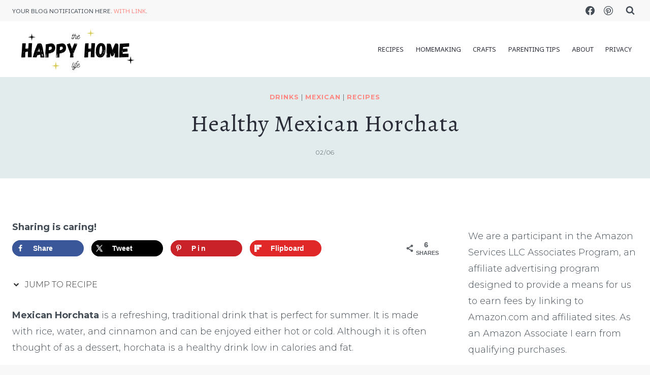

--- FILE ---
content_type: text/html; charset=UTF-8
request_url: https://www.thehappyhomelife.com/healthy-mexican-horchata/
body_size: 32609
content:
<!doctype html>
<html lang="en-US" prefix="og: https://ogp.me/ns#" class="no-js" itemtype="https://schema.org/Blog" itemscope>
<head>
	<meta charset="UTF-8">
	<meta name="viewport" content="width=device-width, initial-scale=1, minimum-scale=1">
		<style>img:is([sizes="auto" i], [sizes^="auto," i]) { contain-intrinsic-size: 3000px 1500px }</style>
	
            <script data-no-defer="1" data-ezscrex="false" data-cfasync="false" data-pagespeed-no-defer data-cookieconsent="ignore">
                var ctPublicFunctions = {"_ajax_nonce":"ece73d1fd1","_rest_nonce":"489b8fb4de","_ajax_url":"\/wp-admin\/admin-ajax.php","_rest_url":"https:\/\/www.thehappyhomelife.com\/wp-json\/","data__cookies_type":"native","data__ajax_type":"rest","data__bot_detector_enabled":0,"data__frontend_data_log_enabled":1,"cookiePrefix":"","wprocket_detected":false,"host_url":"www.thehappyhomelife.com","text__ee_click_to_select":"Click to select the whole data","text__ee_original_email":"The complete one is","text__ee_got_it":"Got it","text__ee_blocked":"Blocked","text__ee_cannot_connect":"Cannot connect","text__ee_cannot_decode":"Can not decode email. Unknown reason","text__ee_email_decoder":"CleanTalk email decoder","text__ee_wait_for_decoding":"The magic is on the way!","text__ee_decoding_process":"Please wait a few seconds while we decode the contact data."}
            </script>
        
            <script data-no-defer="1" data-ezscrex="false" data-cfasync="false" data-pagespeed-no-defer data-cookieconsent="ignore">
                var ctPublic = {"_ajax_nonce":"ece73d1fd1","settings__forms__check_internal":"0","settings__forms__check_external":"0","settings__forms__force_protection":0,"settings__forms__search_test":1,"settings__data__bot_detector_enabled":0,"settings__sfw__anti_crawler":0,"blog_home":"https:\/\/www.thehappyhomelife.com\/","pixel__setting":"0","pixel__enabled":false,"pixel__url":null,"data__email_check_before_post":1,"data__email_check_exist_post":0,"data__cookies_type":"native","data__key_is_ok":true,"data__visible_fields_required":true,"wl_brandname":"Anti-Spam by CleanTalk","wl_brandname_short":"CleanTalk","ct_checkjs_key":"cbcefe7bb938d4bc8e0d60f9250ad335a6d1a783d4333c1f9b9d3136e8b3350b","emailEncoderPassKey":"23ed13350866e747a63ea3ab8d0fcebd","bot_detector_forms_excluded":"W10=","advancedCacheExists":true,"varnishCacheExists":false,"wc_ajax_add_to_cart":true}
            </script>
        <!-- Hubbub v.2.27.0 https://morehubbub.com/ -->
<meta property="og:locale" content="en_US" />
<meta property="og:type" content="article" />
<meta property="og:title" content="Healthy Mexican Horchata" />
<meta property="og:description" content="Craving a refreshing drink that&#039;s both healthy and delicious? Look no further than this Healthy Mexican Horchata recipe! Give it a try today!" />
<meta property="og:url" content="https://www.thehappyhomelife.com/healthy-mexican-horchata/" />
<meta property="og:site_name" content="The Happy Home Life" />
<meta property="og:updated_time" content="2023-04-12T20:25:30+00:00" />
<meta property="article:published_time" content="2023-02-06T07:00:00+00:00" />
<meta property="article:modified_time" content="2023-04-12T20:25:30+00:00" />
<meta name="twitter:card" content="summary_large_image" />
<meta name="twitter:title" content="Healthy Mexican Horchata" />
<meta name="twitter:description" content="Craving a refreshing drink that&#039;s both healthy and delicious? Look no further than this Healthy Mexican Horchata recipe! Give it a try today!" />
<meta class="flipboard-article" content="Craving a refreshing drink that&#039;s both healthy and delicious? Look no further than this Healthy Mexican Horchata recipe! Give it a try today!" />
<meta property="og:image" content="https://www.thehappyhomelife.com/wp-content/uploads/2023/01/Horchata_horizonal1.jpg" />
<meta name="twitter:image" content="https://www.thehappyhomelife.com/wp-content/uploads/2023/01/Horchata_horizonal1.jpg" />
<meta property="og:image:width" content="1024" />
<meta property="og:image:height" content="881" />
<!-- Hubbub v.2.27.0 https://morehubbub.com/ -->

<!-- Search Engine Optimization by Rank Math PRO - https://rankmath.com/ -->
<title>Healthy Mexican Horchata - The Happy Home Life</title>
<meta name="robots" content="index, follow, max-snippet:-1, max-video-preview:-1, max-image-preview:large"/>
<link rel="canonical" href="https://www.thehappyhomelife.com/healthy-mexican-horchata/" />
<meta property="og:locale" content="en_US" />
<meta property="og:type" content="article" />
<meta property="og:title" content="Healthy Mexican Horchata - The Happy Home Life" />
<meta property="og:description" content="Mexican Horchata is a refreshing, traditional drink that is perfect for summer. It is made with rice, water, and cinnamon..." />
<meta property="og:url" content="https://www.thehappyhomelife.com/healthy-mexican-horchata/" />
<meta property="og:site_name" content="The Happy Home Life" />
<meta property="article:publisher" content="https://www.facebook.com/TheHappyHomeLife" />
<meta property="article:author" content="https://www.facebook.com/MyStayAtHomeAdventures" />
<meta property="article:section" content="Drinks" />
<meta property="og:updated_time" content="2023-04-12T20:25:30-04:00" />
<meta property="og:image" content="https://www.thehappyhomelife.com/wp-content/uploads/2023/01/Horchata_horizonal1.jpg" />
<meta property="og:image:secure_url" content="https://www.thehappyhomelife.com/wp-content/uploads/2023/01/Horchata_horizonal1.jpg" />
<meta property="og:image:width" content="1024" />
<meta property="og:image:height" content="881" />
<meta property="og:image:alt" content="horchata" />
<meta property="og:image:type" content="image/jpeg" />
<meta property="article:published_time" content="2023-02-06T07:00:00-05:00" />
<meta property="article:modified_time" content="2023-04-12T20:25:30-04:00" />
<meta name="twitter:card" content="summary_large_image" />
<meta name="twitter:title" content="Healthy Mexican Horchata - The Happy Home Life" />
<meta name="twitter:description" content="Mexican Horchata is a refreshing, traditional drink that is perfect for summer. It is made with rice, water, and cinnamon..." />
<meta name="twitter:site" content="@happy_homelife" />
<meta name="twitter:creator" content="@mystayathome" />
<meta name="twitter:image" content="https://www.thehappyhomelife.com/wp-content/uploads/2023/01/Horchata_horizonal1.jpg" />
<meta name="twitter:label1" content="Written by" />
<meta name="twitter:data1" content="Joyce Marrero" />
<meta name="twitter:label2" content="Time to read" />
<meta name="twitter:data2" content="3 minutes" />
<script type="application/ld+json" class="rank-math-schema-pro">{"@context":"https://schema.org","@graph":[{"@type":["Person","Organization"],"@id":"https://www.thehappyhomelife.com/#person","name":"Donella Crigger","sameAs":["https://www.facebook.com/TheHappyHomeLife","https://twitter.com/happy_homelife"],"logo":{"@type":"ImageObject","@id":"https://www.thehappyhomelife.com/#logo","url":"https://www.thehappyhomelife.com/wp-content/uploads/2015/05/the-happy-home-life-logo-2.png","contentUrl":"https://www.thehappyhomelife.com/wp-content/uploads/2015/05/the-happy-home-life-logo-2.png","caption":"Donella Crigger","inLanguage":"en-US","width":"2000","height":"2000"},"image":{"@type":"ImageObject","@id":"https://www.thehappyhomelife.com/#logo","url":"https://www.thehappyhomelife.com/wp-content/uploads/2015/05/the-happy-home-life-logo-2.png","contentUrl":"https://www.thehappyhomelife.com/wp-content/uploads/2015/05/the-happy-home-life-logo-2.png","caption":"Donella Crigger","inLanguage":"en-US","width":"2000","height":"2000"}},{"@type":"WebSite","@id":"https://www.thehappyhomelife.com/#website","url":"https://www.thehappyhomelife.com","name":"Donella Crigger","publisher":{"@id":"https://www.thehappyhomelife.com/#person"},"inLanguage":"en-US"},{"@type":"ImageObject","@id":"https://www.thehappyhomelife.com/wp-content/uploads/2023/01/Horchata_horizonal1.jpg","url":"https://www.thehappyhomelife.com/wp-content/uploads/2023/01/Horchata_horizonal1.jpg","width":"1024","height":"881","inLanguage":"en-US"},{"@type":"BreadcrumbList","@id":"https://www.thehappyhomelife.com/healthy-mexican-horchata/#breadcrumb","itemListElement":[{"@type":"ListItem","position":"1","item":{"@id":"https://www.thehappyhomelife.com","name":"Home"}},{"@type":"ListItem","position":"2","item":{"@id":"https://www.thehappyhomelife.com/healthy-mexican-horchata/","name":"Healthy Mexican Horchata"}}]},{"@type":"WebPage","@id":"https://www.thehappyhomelife.com/healthy-mexican-horchata/#webpage","url":"https://www.thehappyhomelife.com/healthy-mexican-horchata/","name":"Healthy Mexican Horchata - The Happy Home Life","datePublished":"2023-02-06T07:00:00-05:00","dateModified":"2023-04-12T20:25:30-04:00","isPartOf":{"@id":"https://www.thehappyhomelife.com/#website"},"primaryImageOfPage":{"@id":"https://www.thehappyhomelife.com/wp-content/uploads/2023/01/Horchata_horizonal1.jpg"},"inLanguage":"en-US","breadcrumb":{"@id":"https://www.thehappyhomelife.com/healthy-mexican-horchata/#breadcrumb"}},{"@type":"Person","@id":"https://www.thehappyhomelife.com/author/joyce/","name":"Joyce Marrero","url":"https://www.thehappyhomelife.com/author/joyce/","image":{"@type":"ImageObject","@id":"https://secure.gravatar.com/avatar/e1ff062eb7f019994f508a767dedf3555782873b043d9608bae4c88738231cde?s=96&amp;d=mm&amp;r=g","url":"https://secure.gravatar.com/avatar/e1ff062eb7f019994f508a767dedf3555782873b043d9608bae4c88738231cde?s=96&amp;d=mm&amp;r=g","caption":"Joyce Marrero","inLanguage":"en-US"},"sameAs":["http://www.mystayathomeadventures.com/","https://www.facebook.com/MyStayAtHomeAdventures","https://twitter.com/mystayathome"]},{"@type":"BlogPosting","headline":"Healthy Mexican Horchata - The Happy Home Life","keywords":"horchata","datePublished":"2023-02-06T07:00:00-05:00","dateModified":"2023-04-12T20:25:30-04:00","author":{"@id":"https://www.thehappyhomelife.com/author/joyce/","name":"Joyce Marrero"},"publisher":{"@id":"https://www.thehappyhomelife.com/#person"},"description":"Mexican Horchata is a refreshing, traditional drink that is perfect for summer. It is made with rice, water, and cinnamon and can be enjoyed either hot or cold. Although it is often thought of as a dessert, horchata is a healthy drink low in calories and fat.","name":"Healthy Mexican Horchata - The Happy Home Life","@id":"https://www.thehappyhomelife.com/healthy-mexican-horchata/#richSnippet","isPartOf":{"@id":"https://www.thehappyhomelife.com/healthy-mexican-horchata/#webpage"},"image":{"@id":"https://www.thehappyhomelife.com/wp-content/uploads/2023/01/Horchata_horizonal1.jpg"},"inLanguage":"en-US","mainEntityOfPage":{"@id":"https://www.thehappyhomelife.com/healthy-mexican-horchata/#webpage"}}]}</script>
<!-- /Rank Math WordPress SEO plugin -->

<link rel='dns-prefetch' href='//scripts.scriptwrapper.com' />
<link rel="alternate" type="application/rss+xml" title="The Happy Home Life &raquo; Feed" href="https://www.thehappyhomelife.com/feed/" />
<link rel="alternate" type="application/rss+xml" title="The Happy Home Life &raquo; Comments Feed" href="https://www.thehappyhomelife.com/comments/feed/" />
			<script>document.documentElement.classList.remove( 'no-js' );</script>
			<link rel="alternate" type="application/rss+xml" title="The Happy Home Life &raquo; Healthy Mexican Horchata Comments Feed" href="https://www.thehappyhomelife.com/healthy-mexican-horchata/feed/" />
<script>(()=>{"use strict";const e=[400,500,600,700,800,900],t=e=>`wprm-min-${e}`,n=e=>`wprm-max-${e}`,s=new Set,o="ResizeObserver"in window,r=o?new ResizeObserver((e=>{for(const t of e)c(t.target)})):null,i=.5/(window.devicePixelRatio||1);function c(s){const o=s.getBoundingClientRect().width||0;for(let r=0;r<e.length;r++){const c=e[r],a=o<=c+i;o>c+i?s.classList.add(t(c)):s.classList.remove(t(c)),a?s.classList.add(n(c)):s.classList.remove(n(c))}}function a(e){s.has(e)||(s.add(e),r&&r.observe(e),c(e))}!function(e=document){e.querySelectorAll(".wprm-recipe").forEach(a)}();if(new MutationObserver((e=>{for(const t of e)for(const e of t.addedNodes)e instanceof Element&&(e.matches?.(".wprm-recipe")&&a(e),e.querySelectorAll?.(".wprm-recipe").forEach(a))})).observe(document.documentElement,{childList:!0,subtree:!0}),!o){let e=0;addEventListener("resize",(()=>{e&&cancelAnimationFrame(e),e=requestAnimationFrame((()=>s.forEach(c)))}),{passive:!0})}})();</script><script>
window._wpemojiSettings = {"baseUrl":"https:\/\/s.w.org\/images\/core\/emoji\/16.0.1\/72x72\/","ext":".png","svgUrl":"https:\/\/s.w.org\/images\/core\/emoji\/16.0.1\/svg\/","svgExt":".svg","source":{"concatemoji":"https:\/\/www.thehappyhomelife.com\/wp-includes\/js\/wp-emoji-release.min.js?ver=6.8.3"}};
/*! This file is auto-generated */
!function(s,n){var o,i,e;function c(e){try{var t={supportTests:e,timestamp:(new Date).valueOf()};sessionStorage.setItem(o,JSON.stringify(t))}catch(e){}}function p(e,t,n){e.clearRect(0,0,e.canvas.width,e.canvas.height),e.fillText(t,0,0);var t=new Uint32Array(e.getImageData(0,0,e.canvas.width,e.canvas.height).data),a=(e.clearRect(0,0,e.canvas.width,e.canvas.height),e.fillText(n,0,0),new Uint32Array(e.getImageData(0,0,e.canvas.width,e.canvas.height).data));return t.every(function(e,t){return e===a[t]})}function u(e,t){e.clearRect(0,0,e.canvas.width,e.canvas.height),e.fillText(t,0,0);for(var n=e.getImageData(16,16,1,1),a=0;a<n.data.length;a++)if(0!==n.data[a])return!1;return!0}function f(e,t,n,a){switch(t){case"flag":return n(e,"\ud83c\udff3\ufe0f\u200d\u26a7\ufe0f","\ud83c\udff3\ufe0f\u200b\u26a7\ufe0f")?!1:!n(e,"\ud83c\udde8\ud83c\uddf6","\ud83c\udde8\u200b\ud83c\uddf6")&&!n(e,"\ud83c\udff4\udb40\udc67\udb40\udc62\udb40\udc65\udb40\udc6e\udb40\udc67\udb40\udc7f","\ud83c\udff4\u200b\udb40\udc67\u200b\udb40\udc62\u200b\udb40\udc65\u200b\udb40\udc6e\u200b\udb40\udc67\u200b\udb40\udc7f");case"emoji":return!a(e,"\ud83e\udedf")}return!1}function g(e,t,n,a){var r="undefined"!=typeof WorkerGlobalScope&&self instanceof WorkerGlobalScope?new OffscreenCanvas(300,150):s.createElement("canvas"),o=r.getContext("2d",{willReadFrequently:!0}),i=(o.textBaseline="top",o.font="600 32px Arial",{});return e.forEach(function(e){i[e]=t(o,e,n,a)}),i}function t(e){var t=s.createElement("script");t.src=e,t.defer=!0,s.head.appendChild(t)}"undefined"!=typeof Promise&&(o="wpEmojiSettingsSupports",i=["flag","emoji"],n.supports={everything:!0,everythingExceptFlag:!0},e=new Promise(function(e){s.addEventListener("DOMContentLoaded",e,{once:!0})}),new Promise(function(t){var n=function(){try{var e=JSON.parse(sessionStorage.getItem(o));if("object"==typeof e&&"number"==typeof e.timestamp&&(new Date).valueOf()<e.timestamp+604800&&"object"==typeof e.supportTests)return e.supportTests}catch(e){}return null}();if(!n){if("undefined"!=typeof Worker&&"undefined"!=typeof OffscreenCanvas&&"undefined"!=typeof URL&&URL.createObjectURL&&"undefined"!=typeof Blob)try{var e="postMessage("+g.toString()+"("+[JSON.stringify(i),f.toString(),p.toString(),u.toString()].join(",")+"));",a=new Blob([e],{type:"text/javascript"}),r=new Worker(URL.createObjectURL(a),{name:"wpTestEmojiSupports"});return void(r.onmessage=function(e){c(n=e.data),r.terminate(),t(n)})}catch(e){}c(n=g(i,f,p,u))}t(n)}).then(function(e){for(var t in e)n.supports[t]=e[t],n.supports.everything=n.supports.everything&&n.supports[t],"flag"!==t&&(n.supports.everythingExceptFlag=n.supports.everythingExceptFlag&&n.supports[t]);n.supports.everythingExceptFlag=n.supports.everythingExceptFlag&&!n.supports.flag,n.DOMReady=!1,n.readyCallback=function(){n.DOMReady=!0}}).then(function(){return e}).then(function(){var e;n.supports.everything||(n.readyCallback(),(e=n.source||{}).concatemoji?t(e.concatemoji):e.wpemoji&&e.twemoji&&(t(e.twemoji),t(e.wpemoji)))}))}((window,document),window._wpemojiSettings);
</script>
<link rel='stylesheet' id='atomic-blocks-fontawesome-css' href='https://www.thehappyhomelife.com/wp-content/plugins/atomic-blocks/dist/assets/fontawesome/css/all.min.css?ver=1622205714' media='all' />
<link rel='stylesheet' id='wprm-public-css' href='https://www.thehappyhomelife.com/wp-content/plugins/wp-recipe-maker/dist/public-modern.css?ver=10.1.1' media='all' />
<style id='wp-emoji-styles-inline-css'>

	img.wp-smiley, img.emoji {
		display: inline !important;
		border: none !important;
		box-shadow: none !important;
		height: 1em !important;
		width: 1em !important;
		margin: 0 0.07em !important;
		vertical-align: -0.1em !important;
		background: none !important;
		padding: 0 !important;
	}
</style>
<link rel='stylesheet' id='wp-block-library-css' href='https://www.thehappyhomelife.com/wp-includes/css/dist/block-library/style.min.css?ver=6.8.3' media='all' />
<style id='classic-theme-styles-inline-css'>
/*! This file is auto-generated */
.wp-block-button__link{color:#fff;background-color:#32373c;border-radius:9999px;box-shadow:none;text-decoration:none;padding:calc(.667em + 2px) calc(1.333em + 2px);font-size:1.125em}.wp-block-file__button{background:#32373c;color:#fff;text-decoration:none}
</style>
<link rel='stylesheet' id='atomic-blocks-style-css-css' href='https://www.thehappyhomelife.com/wp-content/plugins/atomic-blocks/dist/blocks.style.build.css?ver=1622205714' media='all' />
<style id='global-styles-inline-css'>
:root{--wp--preset--aspect-ratio--square: 1;--wp--preset--aspect-ratio--4-3: 4/3;--wp--preset--aspect-ratio--3-4: 3/4;--wp--preset--aspect-ratio--3-2: 3/2;--wp--preset--aspect-ratio--2-3: 2/3;--wp--preset--aspect-ratio--16-9: 16/9;--wp--preset--aspect-ratio--9-16: 9/16;--wp--preset--color--black: #000000;--wp--preset--color--cyan-bluish-gray: #abb8c3;--wp--preset--color--white: #ffffff;--wp--preset--color--pale-pink: #f78da7;--wp--preset--color--vivid-red: #cf2e2e;--wp--preset--color--luminous-vivid-orange: #ff6900;--wp--preset--color--luminous-vivid-amber: #fcb900;--wp--preset--color--light-green-cyan: #7bdcb5;--wp--preset--color--vivid-green-cyan: #00d084;--wp--preset--color--pale-cyan-blue: #8ed1fc;--wp--preset--color--vivid-cyan-blue: #0693e3;--wp--preset--color--vivid-purple: #9b51e0;--wp--preset--color--theme-palette-1: var(--global-palette1);--wp--preset--color--theme-palette-2: var(--global-palette2);--wp--preset--color--theme-palette-3: var(--global-palette3);--wp--preset--color--theme-palette-4: var(--global-palette4);--wp--preset--color--theme-palette-5: var(--global-palette5);--wp--preset--color--theme-palette-6: var(--global-palette6);--wp--preset--color--theme-palette-7: var(--global-palette7);--wp--preset--color--theme-palette-8: var(--global-palette8);--wp--preset--color--theme-palette-9: var(--global-palette9);--wp--preset--gradient--vivid-cyan-blue-to-vivid-purple: linear-gradient(135deg,rgba(6,147,227,1) 0%,rgb(155,81,224) 100%);--wp--preset--gradient--light-green-cyan-to-vivid-green-cyan: linear-gradient(135deg,rgb(122,220,180) 0%,rgb(0,208,130) 100%);--wp--preset--gradient--luminous-vivid-amber-to-luminous-vivid-orange: linear-gradient(135deg,rgba(252,185,0,1) 0%,rgba(255,105,0,1) 100%);--wp--preset--gradient--luminous-vivid-orange-to-vivid-red: linear-gradient(135deg,rgba(255,105,0,1) 0%,rgb(207,46,46) 100%);--wp--preset--gradient--very-light-gray-to-cyan-bluish-gray: linear-gradient(135deg,rgb(238,238,238) 0%,rgb(169,184,195) 100%);--wp--preset--gradient--cool-to-warm-spectrum: linear-gradient(135deg,rgb(74,234,220) 0%,rgb(151,120,209) 20%,rgb(207,42,186) 40%,rgb(238,44,130) 60%,rgb(251,105,98) 80%,rgb(254,248,76) 100%);--wp--preset--gradient--blush-light-purple: linear-gradient(135deg,rgb(255,206,236) 0%,rgb(152,150,240) 100%);--wp--preset--gradient--blush-bordeaux: linear-gradient(135deg,rgb(254,205,165) 0%,rgb(254,45,45) 50%,rgb(107,0,62) 100%);--wp--preset--gradient--luminous-dusk: linear-gradient(135deg,rgb(255,203,112) 0%,rgb(199,81,192) 50%,rgb(65,88,208) 100%);--wp--preset--gradient--pale-ocean: linear-gradient(135deg,rgb(255,245,203) 0%,rgb(182,227,212) 50%,rgb(51,167,181) 100%);--wp--preset--gradient--electric-grass: linear-gradient(135deg,rgb(202,248,128) 0%,rgb(113,206,126) 100%);--wp--preset--gradient--midnight: linear-gradient(135deg,rgb(2,3,129) 0%,rgb(40,116,252) 100%);--wp--preset--font-size--small: var(--global-font-size-small);--wp--preset--font-size--medium: var(--global-font-size-medium);--wp--preset--font-size--large: var(--global-font-size-large);--wp--preset--font-size--x-large: 42px;--wp--preset--font-size--larger: var(--global-font-size-larger);--wp--preset--font-size--xxlarge: var(--global-font-size-xxlarge);--wp--preset--spacing--20: 0.44rem;--wp--preset--spacing--30: 0.67rem;--wp--preset--spacing--40: 1rem;--wp--preset--spacing--50: 1.5rem;--wp--preset--spacing--60: 2.25rem;--wp--preset--spacing--70: 3.38rem;--wp--preset--spacing--80: 5.06rem;--wp--preset--shadow--natural: 6px 6px 9px rgba(0, 0, 0, 0.2);--wp--preset--shadow--deep: 12px 12px 50px rgba(0, 0, 0, 0.4);--wp--preset--shadow--sharp: 6px 6px 0px rgba(0, 0, 0, 0.2);--wp--preset--shadow--outlined: 6px 6px 0px -3px rgba(255, 255, 255, 1), 6px 6px rgba(0, 0, 0, 1);--wp--preset--shadow--crisp: 6px 6px 0px rgba(0, 0, 0, 1);}:where(.is-layout-flex){gap: 0.5em;}:where(.is-layout-grid){gap: 0.5em;}body .is-layout-flex{display: flex;}.is-layout-flex{flex-wrap: wrap;align-items: center;}.is-layout-flex > :is(*, div){margin: 0;}body .is-layout-grid{display: grid;}.is-layout-grid > :is(*, div){margin: 0;}:where(.wp-block-columns.is-layout-flex){gap: 2em;}:where(.wp-block-columns.is-layout-grid){gap: 2em;}:where(.wp-block-post-template.is-layout-flex){gap: 1.25em;}:where(.wp-block-post-template.is-layout-grid){gap: 1.25em;}.has-black-color{color: var(--wp--preset--color--black) !important;}.has-cyan-bluish-gray-color{color: var(--wp--preset--color--cyan-bluish-gray) !important;}.has-white-color{color: var(--wp--preset--color--white) !important;}.has-pale-pink-color{color: var(--wp--preset--color--pale-pink) !important;}.has-vivid-red-color{color: var(--wp--preset--color--vivid-red) !important;}.has-luminous-vivid-orange-color{color: var(--wp--preset--color--luminous-vivid-orange) !important;}.has-luminous-vivid-amber-color{color: var(--wp--preset--color--luminous-vivid-amber) !important;}.has-light-green-cyan-color{color: var(--wp--preset--color--light-green-cyan) !important;}.has-vivid-green-cyan-color{color: var(--wp--preset--color--vivid-green-cyan) !important;}.has-pale-cyan-blue-color{color: var(--wp--preset--color--pale-cyan-blue) !important;}.has-vivid-cyan-blue-color{color: var(--wp--preset--color--vivid-cyan-blue) !important;}.has-vivid-purple-color{color: var(--wp--preset--color--vivid-purple) !important;}.has-black-background-color{background-color: var(--wp--preset--color--black) !important;}.has-cyan-bluish-gray-background-color{background-color: var(--wp--preset--color--cyan-bluish-gray) !important;}.has-white-background-color{background-color: var(--wp--preset--color--white) !important;}.has-pale-pink-background-color{background-color: var(--wp--preset--color--pale-pink) !important;}.has-vivid-red-background-color{background-color: var(--wp--preset--color--vivid-red) !important;}.has-luminous-vivid-orange-background-color{background-color: var(--wp--preset--color--luminous-vivid-orange) !important;}.has-luminous-vivid-amber-background-color{background-color: var(--wp--preset--color--luminous-vivid-amber) !important;}.has-light-green-cyan-background-color{background-color: var(--wp--preset--color--light-green-cyan) !important;}.has-vivid-green-cyan-background-color{background-color: var(--wp--preset--color--vivid-green-cyan) !important;}.has-pale-cyan-blue-background-color{background-color: var(--wp--preset--color--pale-cyan-blue) !important;}.has-vivid-cyan-blue-background-color{background-color: var(--wp--preset--color--vivid-cyan-blue) !important;}.has-vivid-purple-background-color{background-color: var(--wp--preset--color--vivid-purple) !important;}.has-black-border-color{border-color: var(--wp--preset--color--black) !important;}.has-cyan-bluish-gray-border-color{border-color: var(--wp--preset--color--cyan-bluish-gray) !important;}.has-white-border-color{border-color: var(--wp--preset--color--white) !important;}.has-pale-pink-border-color{border-color: var(--wp--preset--color--pale-pink) !important;}.has-vivid-red-border-color{border-color: var(--wp--preset--color--vivid-red) !important;}.has-luminous-vivid-orange-border-color{border-color: var(--wp--preset--color--luminous-vivid-orange) !important;}.has-luminous-vivid-amber-border-color{border-color: var(--wp--preset--color--luminous-vivid-amber) !important;}.has-light-green-cyan-border-color{border-color: var(--wp--preset--color--light-green-cyan) !important;}.has-vivid-green-cyan-border-color{border-color: var(--wp--preset--color--vivid-green-cyan) !important;}.has-pale-cyan-blue-border-color{border-color: var(--wp--preset--color--pale-cyan-blue) !important;}.has-vivid-cyan-blue-border-color{border-color: var(--wp--preset--color--vivid-cyan-blue) !important;}.has-vivid-purple-border-color{border-color: var(--wp--preset--color--vivid-purple) !important;}.has-vivid-cyan-blue-to-vivid-purple-gradient-background{background: var(--wp--preset--gradient--vivid-cyan-blue-to-vivid-purple) !important;}.has-light-green-cyan-to-vivid-green-cyan-gradient-background{background: var(--wp--preset--gradient--light-green-cyan-to-vivid-green-cyan) !important;}.has-luminous-vivid-amber-to-luminous-vivid-orange-gradient-background{background: var(--wp--preset--gradient--luminous-vivid-amber-to-luminous-vivid-orange) !important;}.has-luminous-vivid-orange-to-vivid-red-gradient-background{background: var(--wp--preset--gradient--luminous-vivid-orange-to-vivid-red) !important;}.has-very-light-gray-to-cyan-bluish-gray-gradient-background{background: var(--wp--preset--gradient--very-light-gray-to-cyan-bluish-gray) !important;}.has-cool-to-warm-spectrum-gradient-background{background: var(--wp--preset--gradient--cool-to-warm-spectrum) !important;}.has-blush-light-purple-gradient-background{background: var(--wp--preset--gradient--blush-light-purple) !important;}.has-blush-bordeaux-gradient-background{background: var(--wp--preset--gradient--blush-bordeaux) !important;}.has-luminous-dusk-gradient-background{background: var(--wp--preset--gradient--luminous-dusk) !important;}.has-pale-ocean-gradient-background{background: var(--wp--preset--gradient--pale-ocean) !important;}.has-electric-grass-gradient-background{background: var(--wp--preset--gradient--electric-grass) !important;}.has-midnight-gradient-background{background: var(--wp--preset--gradient--midnight) !important;}.has-small-font-size{font-size: var(--wp--preset--font-size--small) !important;}.has-medium-font-size{font-size: var(--wp--preset--font-size--medium) !important;}.has-large-font-size{font-size: var(--wp--preset--font-size--large) !important;}.has-x-large-font-size{font-size: var(--wp--preset--font-size--x-large) !important;}
:where(.wp-block-post-template.is-layout-flex){gap: 1.25em;}:where(.wp-block-post-template.is-layout-grid){gap: 1.25em;}
:where(.wp-block-columns.is-layout-flex){gap: 2em;}:where(.wp-block-columns.is-layout-grid){gap: 2em;}
:root :where(.wp-block-pullquote){font-size: 1.5em;line-height: 1.6;}
</style>
<link rel='stylesheet' id='cleantalk-public-css-css' href='https://www.thehappyhomelife.com/wp-content/plugins/cleantalk-spam-protect/css/cleantalk-public.min.css?ver=6.66_1761738199' media='all' />
<link rel='stylesheet' id='cleantalk-email-decoder-css-css' href='https://www.thehappyhomelife.com/wp-content/plugins/cleantalk-spam-protect/css/cleantalk-email-decoder.min.css?ver=6.66_1761738199' media='all' />
<link rel='stylesheet' id='mailerlite_forms.css-css' href='https://www.thehappyhomelife.com/wp-content/plugins/official-mailerlite-sign-up-forms/assets/css/mailerlite_forms.css?ver=1.7.14' media='all' />
<link rel='stylesheet' id='kadence-global-css' href='https://www.thehappyhomelife.com/wp-content/themes/kadence/assets/css/global.min.css?ver=1.3.6' media='all' />
<style id='kadence-global-inline-css'>
/* Kadence Base CSS */
:root{--global-palette1:#ff8781;--global-palette2:#f77677;--global-palette3:#2b2d38;--global-palette4:#444d56;--global-palette5:#646e78;--global-palette6:#79a9ab;--global-palette7:#e2eced;--global-palette8:#f8f8f8;--global-palette9:#ffffff;--global-palette9rgb:255, 255, 255;--global-palette-highlight:var(--global-palette1);--global-palette-highlight-alt:var(--global-palette2);--global-palette-highlight-alt2:var(--global-palette9);--global-palette-btn-bg:var(--global-palette2);--global-palette-btn-bg-hover:var(--global-palette7);--global-palette-btn:var(--global-palette9);--global-palette-btn-hover:var(--global-palette9);--global-body-font-family:Montserrat, sans-serif;--global-heading-font-family:Alegreya, serif;--global-primary-nav-font-family:'AR One Sans', sans-serif;--global-fallback-font:sans-serif;--global-display-fallback-font:sans-serif;--global-content-width:1290px;--global-content-wide-width:calc(1290px + 230px);--global-content-narrow-width:842px;--global-content-edge-padding:1.5rem;--global-content-boxed-padding:2rem;--global-calc-content-width:calc(1290px - var(--global-content-edge-padding) - var(--global-content-edge-padding) );--wp--style--global--content-size:var(--global-calc-content-width);}.wp-site-blocks{--global-vw:calc( 100vw - ( 0.5 * var(--scrollbar-offset)));}body{background:var(--global-palette8);}body, input, select, optgroup, textarea{font-style:normal;font-weight:300;font-size:18px;line-height:1.8;font-family:var(--global-body-font-family);color:var(--global-palette4);}.content-bg, body.content-style-unboxed .site{background:var(--global-palette9);}h1,h2,h3,h4,h5,h6{font-family:var(--global-heading-font-family);}h1{font-style:normal;font-weight:normal;font-size:32px;line-height:1.5;letter-spacing:1px;color:var(--global-palette3);}h2{font-style:normal;font-weight:normal;font-size:28px;line-height:1.5;letter-spacing:1px;color:var(--global-palette3);}h3{font-style:normal;font-weight:normal;font-size:24px;line-height:1.5;letter-spacing:1px;color:var(--global-palette3);}h4{font-style:normal;font-weight:normal;font-size:22px;line-height:1.5;letter-spacing:1px;color:var(--global-palette4);}h5{font-style:normal;font-weight:normal;font-size:20px;line-height:1.5;color:var(--global-palette4);}h6{font-style:normal;font-weight:normal;font-size:18px;line-height:1.5;letter-spacing:1px;color:var(--global-palette5);}.entry-hero .kadence-breadcrumbs{max-width:1290px;}.site-container, .site-header-row-layout-contained, .site-footer-row-layout-contained, .entry-hero-layout-contained, .comments-area, .alignfull > .wp-block-cover__inner-container, .alignwide > .wp-block-cover__inner-container{max-width:var(--global-content-width);}.content-width-narrow .content-container.site-container, .content-width-narrow .hero-container.site-container{max-width:var(--global-content-narrow-width);}@media all and (min-width: 1520px){.wp-site-blocks .content-container  .alignwide{margin-left:-115px;margin-right:-115px;width:unset;max-width:unset;}}@media all and (min-width: 1102px){.content-width-narrow .wp-site-blocks .content-container .alignwide{margin-left:-130px;margin-right:-130px;width:unset;max-width:unset;}}.content-style-boxed .wp-site-blocks .entry-content .alignwide{margin-left:calc( -1 * var( --global-content-boxed-padding ) );margin-right:calc( -1 * var( --global-content-boxed-padding ) );}.content-area{margin-top:5rem;margin-bottom:5rem;}@media all and (max-width: 1024px){.content-area{margin-top:3rem;margin-bottom:3rem;}}@media all and (max-width: 767px){.content-area{margin-top:2rem;margin-bottom:2rem;}}@media all and (max-width: 1024px){:root{--global-content-boxed-padding:2rem;}}@media all and (max-width: 767px){:root{--global-content-boxed-padding:1.5rem;}}.entry-content-wrap{padding:2rem;}@media all and (max-width: 1024px){.entry-content-wrap{padding:2rem;}}@media all and (max-width: 767px){.entry-content-wrap{padding:1.5rem;}}.entry.single-entry{box-shadow:0px 0px 0px 0px rgba(0,0,0,0.05);}.entry.loop-entry{box-shadow:0px 0px 0px 0px rgba(0,0,0,0.05);}.loop-entry .entry-content-wrap{padding:2rem;}@media all and (max-width: 1024px){.loop-entry .entry-content-wrap{padding:2rem;}}@media all and (max-width: 767px){.loop-entry .entry-content-wrap{padding:1.5rem;}}.primary-sidebar.widget-area .widget{margin-bottom:1.5em;color:var(--global-palette4);}.primary-sidebar.widget-area .widget-title{font-weight:700;font-size:20px;line-height:1.5;color:var(--global-palette3);}button, .button, .wp-block-button__link, input[type="button"], input[type="reset"], input[type="submit"], .fl-button, .elementor-button-wrapper .elementor-button, .wc-block-components-checkout-place-order-button, .wc-block-cart__submit{font-style:normal;font-weight:normal;font-size:12px;letter-spacing:0.2em;font-family:Montserrat, sans-serif;text-transform:uppercase;border-radius:0px;padding:12px 30px 12px 30px;box-shadow:0px 0px 0px 0px rgba(0,0,0,0);}.wp-block-button.is-style-outline .wp-block-button__link{padding:12px 30px 12px 30px;}button:hover, button:focus, button:active, .button:hover, .button:focus, .button:active, .wp-block-button__link:hover, .wp-block-button__link:focus, .wp-block-button__link:active, input[type="button"]:hover, input[type="button"]:focus, input[type="button"]:active, input[type="reset"]:hover, input[type="reset"]:focus, input[type="reset"]:active, input[type="submit"]:hover, input[type="submit"]:focus, input[type="submit"]:active, .elementor-button-wrapper .elementor-button:hover, .elementor-button-wrapper .elementor-button:focus, .elementor-button-wrapper .elementor-button:active, .wc-block-cart__submit:hover{box-shadow:0px 0px 0px 0px rgba(0,0,0,0.1);}.kb-button.kb-btn-global-outline.kb-btn-global-inherit{padding-top:calc(12px - 2px);padding-right:calc(30px - 2px);padding-bottom:calc(12px - 2px);padding-left:calc(30px - 2px);}@media all and (max-width: 1024px){button, .button, .wp-block-button__link, input[type="button"], input[type="reset"], input[type="submit"], .fl-button, .elementor-button-wrapper .elementor-button, .wc-block-components-checkout-place-order-button, .wc-block-cart__submit{padding:10px 10px 10px 10px;}.wp-block-button.is-style-outline .wp-block-button__link{padding:10px 10px 10px 10px;}.kb-button.kb-btn-global-outline.kb-btn-global-inherit{padding-top:calc(10px - 2px);padding-right:calc(10px - 2px);padding-bottom:calc(10px - 2px);padding-left:calc(10px - 2px);}}@media all and (min-width: 1025px){.transparent-header .entry-hero .entry-hero-container-inner{padding-top:calc(42px + 110px);}}@media all and (max-width: 1024px){.mobile-transparent-header .entry-hero .entry-hero-container-inner{padding-top:110px;}}@media all and (max-width: 767px){.mobile-transparent-header .entry-hero .entry-hero-container-inner{padding-top:110px;}}#kt-scroll-up-reader, #kt-scroll-up{border-radius:120px 120px 120px 120px;bottom:30px;font-size:1.2em;padding:0.5em 0.5em 0.5em 0.5em;}#kt-scroll-up-reader.scroll-up-side-right, #kt-scroll-up.scroll-up-side-right{right:30px;}#kt-scroll-up-reader.scroll-up-side-left, #kt-scroll-up.scroll-up-side-left{left:30px;}body.single .entry-related{background:var(--global-palette7);}.wp-site-blocks .post-title h1{font-style:normal;font-size:46px;}.post-title .entry-taxonomies, .post-title .entry-taxonomies a{font-style:normal;letter-spacing:1px;}.post-title .entry-meta{font-style:normal;font-size:12px;letter-spacing:1px;text-transform:uppercase;}.post-title .kadence-breadcrumbs{font-style:normal;text-transform:none;}.entry-hero.post-hero-section .entry-header{min-height:200px;}.loop-entry.type-post h2.entry-title{font-style:normal;font-size:24px;color:var(--global-palette4);}.loop-entry.type-post .entry-taxonomies{font-style:normal;font-size:12px;}
/* Kadence Header CSS */
@media all and (max-width: 1024px){.mobile-transparent-header #masthead{position:absolute;left:0px;right:0px;z-index:100;}.kadence-scrollbar-fixer.mobile-transparent-header #masthead{right:var(--scrollbar-offset,0);}.mobile-transparent-header #masthead, .mobile-transparent-header .site-top-header-wrap .site-header-row-container-inner, .mobile-transparent-header .site-main-header-wrap .site-header-row-container-inner, .mobile-transparent-header .site-bottom-header-wrap .site-header-row-container-inner{background:transparent;}.site-header-row-tablet-layout-fullwidth, .site-header-row-tablet-layout-standard{padding:0px;}}@media all and (min-width: 1025px){.transparent-header #masthead{position:absolute;left:0px;right:0px;z-index:100;}.transparent-header.kadence-scrollbar-fixer #masthead{right:var(--scrollbar-offset,0);}.transparent-header #masthead, .transparent-header .site-top-header-wrap .site-header-row-container-inner, .transparent-header .site-main-header-wrap .site-header-row-container-inner, .transparent-header .site-bottom-header-wrap .site-header-row-container-inner{background:transparent;}}.site-branding a.brand img{max-width:250px;}.site-branding a.brand img.svg-logo-image{width:250px;}@media all and (max-width: 767px){.site-branding a.brand img{max-width:165px;}.site-branding a.brand img.svg-logo-image{width:165px;}}.site-branding{padding:0px 0px 0px 0px;}#masthead, #masthead .kadence-sticky-header.item-is-fixed:not(.item-at-start):not(.site-header-row-container):not(.site-main-header-wrap), #masthead .kadence-sticky-header.item-is-fixed:not(.item-at-start) > .site-header-row-container-inner{background:#ffffff;}.site-main-header-wrap .site-header-row-container-inner{border-top:0px none transparent;border-bottom:0px none transparent;}.site-main-header-inner-wrap{min-height:110px;}.site-top-header-wrap .site-header-row-container-inner{background:var(--global-palette8);}.site-top-header-inner-wrap{min-height:42px;}.transparent-header #masthead .site-top-header-wrap .site-header-row-container-inner{background:var(--global-palette8);}.header-navigation[class*="header-navigation-style-underline"] .header-menu-container.primary-menu-container>ul>li>a:after{width:calc( 100% - 1.8em);}.main-navigation .primary-menu-container > ul > li.menu-item > a{padding-left:calc(1.8em / 2);padding-right:calc(1.8em / 2);padding-top:0.6em;padding-bottom:0.6em;color:var(--global-palette3);}.main-navigation .primary-menu-container > ul > li.menu-item .dropdown-nav-special-toggle{right:calc(1.8em / 2);}.main-navigation .primary-menu-container > ul li.menu-item > a{font-style:normal;font-weight:normal;font-size:13px;font-family:var(--global-primary-nav-font-family);text-transform:uppercase;}.main-navigation .primary-menu-container > ul > li.menu-item > a:hover{color:var(--global-palette2);}.main-navigation .primary-menu-container > ul > li.menu-item.current-menu-item > a{color:var(--global-palette3);}.header-navigation .header-menu-container ul ul.sub-menu, .header-navigation .header-menu-container ul ul.submenu{background:var(--global-palette9);box-shadow:0px 2px 50px 0px rgba(0,0,0,0.1);}.header-navigation .header-menu-container ul ul li.menu-item, .header-menu-container ul.menu > li.kadence-menu-mega-enabled > ul > li.menu-item > a{border-bottom:0px solid rgba(255,255,255,0.1);}.header-navigation .header-menu-container ul ul li.menu-item > a{width:230px;padding-top:1em;padding-bottom:1em;color:var(--global-palette3);font-style:normal;font-size:13px;text-transform:uppercase;}.header-navigation .header-menu-container ul ul li.menu-item > a:hover{color:var(--global-palette2);background:var(--global-palette9);}.header-navigation .header-menu-container ul ul li.menu-item.current-menu-item > a{color:var(--global-palette3);background:#ffffff;}.mobile-toggle-open-container .menu-toggle-open, .mobile-toggle-open-container .menu-toggle-open:focus{color:var(--global-palette5);padding:0.4em 0.6em 0.4em 0.6em;font-size:14px;}.mobile-toggle-open-container .menu-toggle-open.menu-toggle-style-bordered{border:1px solid currentColor;}.mobile-toggle-open-container .menu-toggle-open .menu-toggle-icon{font-size:20px;}.mobile-toggle-open-container .menu-toggle-open:hover, .mobile-toggle-open-container .menu-toggle-open:focus-visible{color:var(--global-palette-highlight);}.mobile-navigation ul li{font-style:normal;font-weight:normal;font-size:14px;letter-spacing:0.3em;text-transform:uppercase;}.mobile-navigation ul li a{padding-top:0.6em;padding-bottom:0.6em;}.mobile-navigation ul li > a, .mobile-navigation ul li.menu-item-has-children > .drawer-nav-drop-wrap{color:var(--global-palette3);}.mobile-navigation ul li > a:hover, .mobile-navigation ul li.menu-item-has-children > .drawer-nav-drop-wrap:hover{color:var(--global-palette2);}.mobile-navigation ul li.current-menu-item > a, .mobile-navigation ul li.current-menu-item.menu-item-has-children > .drawer-nav-drop-wrap{color:var(--global-palette3);}.mobile-navigation ul li.menu-item-has-children .drawer-nav-drop-wrap, .mobile-navigation ul li:not(.menu-item-has-children) a{border-bottom:0px solid rgba(255,255,255,0.1);}.mobile-navigation:not(.drawer-navigation-parent-toggle-true) ul li.menu-item-has-children .drawer-nav-drop-wrap button{border-left:0px solid rgba(255,255,255,0.1);}#mobile-drawer .drawer-inner, #mobile-drawer.popup-drawer-layout-fullwidth.popup-drawer-animation-slice .pop-portion-bg, #mobile-drawer.popup-drawer-layout-fullwidth.popup-drawer-animation-slice.pop-animated.show-drawer .drawer-inner{background:var(--global-palette7);}#mobile-drawer .drawer-header .drawer-toggle{padding:0.6em 0.15em 0.6em 0.15em;font-size:40px;}#mobile-drawer .drawer-header .drawer-toggle, #mobile-drawer .drawer-header .drawer-toggle:focus{color:var(--global-palette3);}.header-html{font-style:normal;font-weight:normal;font-size:12px;font-family:'AR One Sans', sans-serif;text-transform:uppercase;}.header-social-wrap .header-social-inner-wrap{font-size:1em;gap:0.2em;}.header-social-wrap .header-social-inner-wrap .social-button{color:var(--global-palette4);border:2px none transparent;border-radius:0px;}.header-social-wrap .header-social-inner-wrap .social-button:hover{color:var(--global-palette2);}.header-mobile-social-wrap .header-mobile-social-inner-wrap{font-size:1em;gap:0.3em;}.header-mobile-social-wrap .header-mobile-social-inner-wrap .social-button{border:2px none transparent;border-radius:3px;}.search-toggle-open-container .search-toggle-open{color:var(--global-palette4);font-style:normal;font-weight:normal;}.search-toggle-open-container .search-toggle-open.search-toggle-style-bordered{border:1px solid currentColor;}.search-toggle-open-container .search-toggle-open .search-toggle-icon{font-size:1.5em;}.search-toggle-open-container .search-toggle-open:hover, .search-toggle-open-container .search-toggle-open:focus{color:var(--global-palette2);}#search-drawer .drawer-inner .drawer-content form input.search-field, #search-drawer .drawer-inner .drawer-content form .kadence-search-icon-wrap, #search-drawer .drawer-header{color:var(--global-palette3);}#search-drawer .drawer-inner{background:var(--global-palette7);}
/* Kadence Footer CSS */
.site-middle-footer-wrap .site-footer-row-container-inner{background:var(--global-palette7);font-style:normal;font-size:14px;line-height:1.6;letter-spacing:0.03em;}.site-middle-footer-inner-wrap{padding-top:30px;padding-bottom:30px;grid-column-gap:30px;grid-row-gap:30px;}.site-middle-footer-inner-wrap .widget{margin-bottom:30px;}.site-middle-footer-inner-wrap .widget-area .widget-title{font-style:normal;}.site-middle-footer-inner-wrap .site-footer-section:not(:last-child):after{right:calc(-30px / 2);}.site-bottom-footer-wrap .site-footer-row-container-inner{font-style:normal;letter-spacing:1.008em;}.site-footer .site-bottom-footer-wrap a:where(:not(.button):not(.wp-block-button__link):not(.wp-element-button)){color:var(--global-palette5);}.site-footer .site-bottom-footer-wrap a:where(:not(.button):not(.wp-block-button__link):not(.wp-element-button)):hover{color:var(--global-palette2);}.site-bottom-footer-inner-wrap{padding-top:10px;padding-bottom:5px;grid-column-gap:30px;}.site-bottom-footer-inner-wrap .widget{margin-bottom:30px;}.site-bottom-footer-inner-wrap .site-footer-section:not(:last-child):after{right:calc(-30px / 2);}#colophon .footer-html{font-style:normal;font-size:10px;letter-spacing:0.25em;text-transform:uppercase;}#colophon .site-footer-row-container .site-footer-row .footer-html a{color:var(--global-palette4);}#colophon .site-footer-row-container .site-footer-row .footer-html a:hover{color:var(--global-palette3);}
</style>
<link rel='stylesheet' id='kadence-header-css' href='https://www.thehappyhomelife.com/wp-content/themes/kadence/assets/css/header.min.css?ver=1.3.6' media='all' />
<link rel='stylesheet' id='kadence-content-css' href='https://www.thehappyhomelife.com/wp-content/themes/kadence/assets/css/content.min.css?ver=1.3.6' media='all' />
<link rel='stylesheet' id='kadence-sidebar-css' href='https://www.thehappyhomelife.com/wp-content/themes/kadence/assets/css/sidebar.min.css?ver=1.3.6' media='all' />
<link rel='stylesheet' id='kadence-related-posts-css' href='https://www.thehappyhomelife.com/wp-content/themes/kadence/assets/css/related-posts.min.css?ver=1.3.6' media='all' />
<link rel='stylesheet' id='kad-splide-css' href='https://www.thehappyhomelife.com/wp-content/themes/kadence/assets/css/kadence-splide.min.css?ver=1.3.6' media='all' />
<link rel='stylesheet' id='kadence-footer-css' href='https://www.thehappyhomelife.com/wp-content/themes/kadence/assets/css/footer.min.css?ver=1.3.6' media='all' />
<link rel='stylesheet' id='dpsp-frontend-style-pro-css' href='https://www.thehappyhomelife.com/wp-content/plugins/social-pug/assets/dist/style-frontend-pro.css?ver=2.27.0' media='all' />
<style id='dpsp-frontend-style-pro-inline-css'>

				@media screen and ( max-width : 720px ) {
					.dpsp-content-wrapper.dpsp-hide-on-mobile,
					.dpsp-share-text.dpsp-hide-on-mobile {
						display: none;
					}
					.dpsp-has-spacing .dpsp-networks-btns-wrapper li {
						margin:0 2% 10px 0;
					}
					.dpsp-network-btn.dpsp-has-label:not(.dpsp-has-count) {
						max-height: 40px;
						padding: 0;
						justify-content: center;
					}
					.dpsp-content-wrapper.dpsp-size-small .dpsp-network-btn.dpsp-has-label:not(.dpsp-has-count){
						max-height: 32px;
					}
					.dpsp-content-wrapper.dpsp-size-large .dpsp-network-btn.dpsp-has-label:not(.dpsp-has-count){
						max-height: 46px;
					}
				}
			
</style>
<link rel='stylesheet' id='foodlogue_theme-style-css' href='https://www.thehappyhomelife.com/wp-content/themes/foodlogue-theme/style.css?ver=2.2' media='all' />
<link rel='stylesheet' id='kadence-rankmath-css' href='https://www.thehappyhomelife.com/wp-content/themes/kadence/assets/css/rankmath.min.css?ver=1.3.6' media='all' />
<style id='kadence-blocks-global-variables-inline-css'>
:root {--global-kb-font-size-sm:clamp(0.8rem, 0.73rem + 0.217vw, 0.9rem);--global-kb-font-size-md:clamp(1.1rem, 0.995rem + 0.326vw, 1.25rem);--global-kb-font-size-lg:clamp(1.75rem, 1.576rem + 0.543vw, 2rem);--global-kb-font-size-xl:clamp(2.25rem, 1.728rem + 1.63vw, 3rem);--global-kb-font-size-xxl:clamp(2.5rem, 1.456rem + 3.26vw, 4rem);--global-kb-font-size-xxxl:clamp(2.75rem, 0.489rem + 7.065vw, 6rem);}
</style>
<script src="https://www.thehappyhomelife.com/wp-content/plugins/cleantalk-spam-protect/js/apbct-public-bundle_gathering.min.js?ver=6.66_1761738199" id="apbct-public-bundle_gathering.min-js-js"></script>
<script async="async" fetchpriority="high" data-noptimize="1" data-cfasync="false" src="https://scripts.scriptwrapper.com/tags/d299094a-cc97-47ea-a1d5-ecfd28997679.js" id="mv-script-wrapper-js"></script>
<link rel="https://api.w.org/" href="https://www.thehappyhomelife.com/wp-json/" /><link rel="alternate" title="JSON" type="application/json" href="https://www.thehappyhomelife.com/wp-json/wp/v2/posts/4698" /><link rel="EditURI" type="application/rsd+xml" title="RSD" href="https://www.thehappyhomelife.com/xmlrpc.php?rsd" />
<meta name="generator" content="WordPress 6.8.3" />
<link rel='shortlink' href='https://www.thehappyhomelife.com/?p=4698' />
<link rel="alternate" title="oEmbed (JSON)" type="application/json+oembed" href="https://www.thehappyhomelife.com/wp-json/oembed/1.0/embed?url=https%3A%2F%2Fwww.thehappyhomelife.com%2Fhealthy-mexican-horchata%2F" />
<link rel="alternate" title="oEmbed (XML)" type="text/xml+oembed" href="https://www.thehappyhomelife.com/wp-json/oembed/1.0/embed?url=https%3A%2F%2Fwww.thehappyhomelife.com%2Fhealthy-mexican-horchata%2F&#038;format=xml" />
<!-- Global site tag (gtag.js) - Google Analytics -->
<script async src="https://www.googletagmanager.com/gtag/js?id=UA-63543063-1"></script>
<script>
  window.dataLayer = window.dataLayer || [];
  function gtag(){dataLayer.push(arguments);}
  gtag('js', new Date());

  gtag('config', 'UA-63543063-1');
</script>
<script defer data-domain="thehappyhomelife.com" src="https://plausible.io/js/script.js"></script>
<script data-grow-initializer="">!(function(){window.growMe||((window.growMe=function(e){window.growMe._.push(e);}),(window.growMe._=[]));var e=document.createElement("script");(e.type="text/javascript"),(e.src="https://faves.grow.me/main.js"),(e.defer=!0),e.setAttribute("data-grow-faves-site-id","U2l0ZTpkMjk5MDk0YS1jYzk3LTQ3ZWEtYTFkNS1lY2ZkMjg5OTc2Nzk=");var t=document.getElementsByTagName("script")[0];t.parentNode.insertBefore(e,t);})();</script>
<script type="text/javascript" async="async" data-noptimize="1" data-cfasync="false" src="//scripts.scriptwrapper.com/tags/d299094a-cc97-47ea-a1d5-ecfd28997679.js"></script>		<style>
			:root {
				--mv-create-radius: 0;
			}
		</style>
	        <!-- MailerLite Universal -->
        <script>
            (function(w,d,e,u,f,l,n){w[f]=w[f]||function(){(w[f].q=w[f].q||[])
                .push(arguments);},l=d.createElement(e),l.async=1,l.src=u,
                n=d.getElementsByTagName(e)[0],n.parentNode.insertBefore(l,n);})
            (window,document,'script','https://assets.mailerlite.com/js/universal.js','ml');
            ml('account', '621598');
            ml('enablePopups', true);
        </script>
        <!-- End MailerLite Universal -->
        <style type="text/css"> .tippy-box[data-theme~="wprm"] { background-color: #333333; color: #FFFFFF; } .tippy-box[data-theme~="wprm"][data-placement^="top"] > .tippy-arrow::before { border-top-color: #333333; } .tippy-box[data-theme~="wprm"][data-placement^="bottom"] > .tippy-arrow::before { border-bottom-color: #333333; } .tippy-box[data-theme~="wprm"][data-placement^="left"] > .tippy-arrow::before { border-left-color: #333333; } .tippy-box[data-theme~="wprm"][data-placement^="right"] > .tippy-arrow::before { border-right-color: #333333; } .tippy-box[data-theme~="wprm"] a { color: #FFFFFF; } .wprm-comment-rating svg { width: 18px !important; height: 18px !important; } img.wprm-comment-rating { width: 90px !important; height: 18px !important; } body { --comment-rating-star-color: #343434; } body { --wprm-popup-font-size: 16px; } body { --wprm-popup-background: #ffffff; } body { --wprm-popup-title: #000000; } body { --wprm-popup-content: #444444; } body { --wprm-popup-button-background: #444444; } body { --wprm-popup-button-text: #ffffff; }</style><style type="text/css">.wprm-glossary-term {color: #5A822B;text-decoration: underline;cursor: help;}</style><style type="text/css">.wprm-recipe-template-snippet-basic-buttons {
    font-family: inherit; /* wprm_font_family type=font */
    font-size: 0.9em; /* wprm_font_size type=font_size */
    text-align: center; /* wprm_text_align type=align */
    margin-top: 0px; /* wprm_margin_top type=size */
    margin-bottom: 10px; /* wprm_margin_bottom type=size */
}
.wprm-recipe-template-snippet-basic-buttons a  {
    margin: 5px; /* wprm_margin_button type=size */
    margin: 5px; /* wprm_margin_button type=size */
}

.wprm-recipe-template-snippet-basic-buttons a:first-child {
    margin-left: 0;
}
.wprm-recipe-template-snippet-basic-buttons a:last-child {
    margin-right: 0;
}.wprm-recipe-template-meadow {
    margin: 20px auto;
    background-color: #ffffff; /* wprm_background type=color */
    font-family: "Inter", sans-serif; /* wprm_main_font_family type=font */
    font-size: 16px; /* wprm_main_font_size type=font_size */
    line-height: 1.5em; /* wprm_main_line_height type=font_size */
    color: #000000; /* wprm_main_text type=color */
    max-width: 1600px; /* wprm_max_width type=size */

    --meadow-accent-color: #747B2D; /* wprm_accent_color type=color */
    --meadow-main-background-color: #F3F4EC; /* wprm_main_background_color type=color */

    border: 0;
    border-top: 1px solid var(--meadow-accent-color);

    --meadow-list-border-color: #DEB538; /* wprm_list_border_color type=color */
}
.wprm-recipe-template-meadow a {
    color: #000000; /* wprm_link type=color */
}
.wprm-recipe-template-meadow p, .wprm-recipe-template-meadow li {
    font-family: "Inter", sans-serif; /* wprm_main_font_family type=font */
    font-size: 1em;
    line-height: 1.5em; /* wprm_main_line_height type=font_size */
}
.wprm-recipe-template-meadow li {
    margin: 0 0 0 32px;
    padding: 0;
}
.rtl .wprm-recipe-template-meadow li {
    margin: 0 32px 0 0;
}
.wprm-recipe-template-meadow ol, .wprm-recipe-template-meadow ul {
    margin: 0;
    padding: 0;
}
.wprm-recipe-template-meadow br {
    display: none;
}
.wprm-recipe-template-meadow .wprm-recipe-name,
.wprm-recipe-template-meadow .wprm-recipe-header {
    font-family: "Gloock", serif; /* wprm_header_font_family type=font */
    color: #1e1e1e; /* wprm_header_text type=color */
    line-height: 1.3em; /* wprm_header_line_height type=font_size */
}
.wprm-recipe-template-meadow .wprm-recipe-header * {
    font-family: "Inter", sans-serif; /* wprm_main_font_family type=font */
}
.wprm-recipe-template-meadow h1,
.wprm-recipe-template-meadow h2,
.wprm-recipe-template-meadow h3,
.wprm-recipe-template-meadow h4,
.wprm-recipe-template-meadow h5,
.wprm-recipe-template-meadow h6 {
    font-family: "Gloock", serif; /* wprm_header_font_family type=font */
    color: #1e1e1e; /* wprm_header_text type=color */
    line-height: 1.3em; /* wprm_header_line_height type=font_size */
    margin: 0;
    padding: 0;
}
.wprm-recipe-template-meadow .wprm-recipe-header {
    margin-top: 1.2em;
}
.wprm-recipe-template-meadow h1 {
    font-size: 2.2em; /* wprm_h1_size type=font_size */
}
.wprm-recipe-template-meadow h2 {
    font-size: 2.2em; /* wprm_h2_size type=font_size */
}
.wprm-recipe-template-meadow h3 {
    font-size: 1.8em; /* wprm_h3_size type=font_size */
}
.wprm-recipe-template-meadow h4 {
    font-size: 1em; /* wprm_h4_size type=font_size */
}
.wprm-recipe-template-meadow h5 {
    font-size: 1em; /* wprm_h5_size type=font_size */
}
.wprm-recipe-template-meadow h6 {
    font-size: 1em; /* wprm_h6_size type=font_size */
}
.wprm-recipe-template-meadow .meadow-header-meta {
    max-width: 800px;
    margin: 0 auto;
}.wprm-recipe-template-compact-howto {
    margin: 20px auto;
    background-color: #fafafa; /* wprm_background type=color */
    font-family: -apple-system, BlinkMacSystemFont, "Segoe UI", Roboto, Oxygen-Sans, Ubuntu, Cantarell, "Helvetica Neue", sans-serif; /* wprm_main_font_family type=font */
    font-size: 0.9em; /* wprm_main_font_size type=font_size */
    line-height: 1.5em; /* wprm_main_line_height type=font_size */
    color: #333333; /* wprm_main_text type=color */
    max-width: 650px; /* wprm_max_width type=size */
}
.wprm-recipe-template-compact-howto a {
    color: #3498db; /* wprm_link type=color */
}
.wprm-recipe-template-compact-howto p, .wprm-recipe-template-compact-howto li {
    font-family: -apple-system, BlinkMacSystemFont, "Segoe UI", Roboto, Oxygen-Sans, Ubuntu, Cantarell, "Helvetica Neue", sans-serif; /* wprm_main_font_family type=font */
    font-size: 1em !important;
    line-height: 1.5em !important; /* wprm_main_line_height type=font_size */
}
.wprm-recipe-template-compact-howto li {
    margin: 0 0 0 32px !important;
    padding: 0 !important;
}
.rtl .wprm-recipe-template-compact-howto li {
    margin: 0 32px 0 0 !important;
}
.wprm-recipe-template-compact-howto ol, .wprm-recipe-template-compact-howto ul {
    margin: 0 !important;
    padding: 0 !important;
}
.wprm-recipe-template-compact-howto br {
    display: none;
}
.wprm-recipe-template-compact-howto .wprm-recipe-name,
.wprm-recipe-template-compact-howto .wprm-recipe-header {
    font-family: -apple-system, BlinkMacSystemFont, "Segoe UI", Roboto, Oxygen-Sans, Ubuntu, Cantarell, "Helvetica Neue", sans-serif; /* wprm_header_font_family type=font */
    color: #000000; /* wprm_header_text type=color */
    line-height: 1.3em; /* wprm_header_line_height type=font_size */
}
.wprm-recipe-template-compact-howto .wprm-recipe-header * {
    font-family: -apple-system, BlinkMacSystemFont, "Segoe UI", Roboto, Oxygen-Sans, Ubuntu, Cantarell, "Helvetica Neue", sans-serif; /* wprm_main_font_family type=font */
}
.wprm-recipe-template-compact-howto h1,
.wprm-recipe-template-compact-howto h2,
.wprm-recipe-template-compact-howto h3,
.wprm-recipe-template-compact-howto h4,
.wprm-recipe-template-compact-howto h5,
.wprm-recipe-template-compact-howto h6 {
    font-family: -apple-system, BlinkMacSystemFont, "Segoe UI", Roboto, Oxygen-Sans, Ubuntu, Cantarell, "Helvetica Neue", sans-serif; /* wprm_header_font_family type=font */
    color: #212121; /* wprm_header_text type=color */
    line-height: 1.3em; /* wprm_header_line_height type=font_size */
    margin: 0 !important;
    padding: 0 !important;
}
.wprm-recipe-template-compact-howto .wprm-recipe-header {
    margin-top: 1.2em !important;
}
.wprm-recipe-template-compact-howto h1 {
    font-size: 2em; /* wprm_h1_size type=font_size */
}
.wprm-recipe-template-compact-howto h2 {
    font-size: 1.8em; /* wprm_h2_size type=font_size */
}
.wprm-recipe-template-compact-howto h3 {
    font-size: 1.2em; /* wprm_h3_size type=font_size */
}
.wprm-recipe-template-compact-howto h4 {
    font-size: 1em; /* wprm_h4_size type=font_size */
}
.wprm-recipe-template-compact-howto h5 {
    font-size: 1em; /* wprm_h5_size type=font_size */
}
.wprm-recipe-template-compact-howto h6 {
    font-size: 1em; /* wprm_h6_size type=font_size */
}.wprm-recipe-template-compact-howto {
	border-style: solid; /* wprm_border_style type=border */
	border-width: 1px; /* wprm_border_width type=size */
	border-color: #777777; /* wprm_border type=color */
	border-radius: 0px; /* wprm_border_radius type=size */
	padding: 10px;
}</style><link rel="pingback" href="https://www.thehappyhomelife.com/xmlrpc.php"><meta name="hubbub-info" description="Hubbub Pro 2.27.0"><link rel='stylesheet' id='kadence-fonts-gfonts-css' href='https://fonts.googleapis.com/css?family=Montserrat:300,300italic,700,700italic,regular%7CAlegreya:regular%7CAR%20One%20Sans:regular&#038;display=swap' media='all' />
<link rel="icon" href="https://www.thehappyhomelife.com/wp-content/uploads/2022/08/cropped-sage-favicon-1-32x32.png" sizes="32x32" />
<link rel="icon" href="https://www.thehappyhomelife.com/wp-content/uploads/2022/08/cropped-sage-favicon-1-192x192.png" sizes="192x192" />
<link rel="apple-touch-icon" href="https://www.thehappyhomelife.com/wp-content/uploads/2022/08/cropped-sage-favicon-1-180x180.png" />
<meta name="msapplication-TileImage" content="https://www.thehappyhomelife.com/wp-content/uploads/2022/08/cropped-sage-favicon-1-270x270.png" />
</head>

<body data-rsssl=1 class="wp-singular post-template-default single single-post postid-4698 single-format-standard wp-custom-logo wp-embed-responsive wp-theme-kadence wp-child-theme-foodlogue-theme footer-on-bottom hide-focus-outline link-style-color-underline has-sidebar content-title-style-above content-width-normal content-style-unboxed content-vertical-padding-show non-transparent-header mobile-non-transparent-header grow-content-body">
<div id="wrapper" class="site wp-site-blocks">
			<a class="skip-link screen-reader-text scroll-ignore" href="#main">Skip to content</a>
		<header id="masthead" class="site-header" role="banner" itemtype="https://schema.org/WPHeader" itemscope>
	<div id="main-header" class="site-header-wrap">
		<div class="site-header-inner-wrap">
			<div class="site-header-upper-wrap">
				<div class="site-header-upper-inner-wrap">
					<div class="site-top-header-wrap site-header-row-container site-header-focus-item site-header-row-layout-standard" data-section="kadence_customizer_header_top">
	<div class="site-header-row-container-inner">
				<div class="site-container">
			<div class="site-top-header-inner-wrap site-header-row site-header-row-has-sides site-header-row-no-center">
									<div class="site-header-top-section-left site-header-section site-header-section-left">
						<div class="site-header-item site-header-focus-item" data-section="kadence_customizer_header_html">
	<div class="header-html inner-link-style-plain"><div class="header-html-inner"><p>Your Blog Notification Here. <a href="#">With link</a>.</p>
</div></div></div><!-- data-section="header_html" -->
					</div>
																	<div class="site-header-top-section-right site-header-section site-header-section-right">
						<div class="site-header-item site-header-focus-item" data-section="kadence_customizer_header_social">
	<div class="header-social-wrap"><div class="header-social-inner-wrap element-social-inner-wrap social-show-label-false social-style-outline"><a href="https://www.facebook.com/TheHappyHomeLife/" aria-label="Facebook" target="_blank" rel="noopener noreferrer"  class="social-button header-social-item social-link-facebook"><span class="kadence-svg-iconset"><svg class="kadence-svg-icon kadence-facebook-svg" fill="currentColor" version="1.1" xmlns="http://www.w3.org/2000/svg" width="32" height="32" viewBox="0 0 32 32"><title>Facebook</title><path d="M31.997 15.999c0-8.836-7.163-15.999-15.999-15.999s-15.999 7.163-15.999 15.999c0 7.985 5.851 14.604 13.499 15.804v-11.18h-4.062v-4.625h4.062v-3.525c0-4.010 2.389-6.225 6.043-6.225 1.75 0 3.581 0.313 3.581 0.313v3.937h-2.017c-1.987 0-2.607 1.233-2.607 2.498v3.001h4.437l-0.709 4.625h-3.728v11.18c7.649-1.2 13.499-7.819 13.499-15.804z"></path>
				</svg></span></a><a href="https://www.pinterest.com/thehappyhomelif/" aria-label="Pinterest" target="_blank" rel="noopener noreferrer"  class="social-button header-social-item social-link-pinterest"><span class="kadence-svg-iconset"><svg class="kadence-svg-icon kadence-pinterest-alt-svg" fill="currentColor" version="1.1" xmlns="http://www.w3.org/2000/svg" width="16" height="16" viewBox="0 0 16 16"><title>Pinterest</title><path d="M8 0c-4.412 0-8 3.587-8 8s3.587 8 8 8 8-3.588 8-8-3.588-8-8-8zM8 14.931c-0.716 0-1.403-0.109-2.053-0.309 0.281-0.459 0.706-1.216 0.862-1.816 0.084-0.325 0.431-1.647 0.431-1.647 0.225 0.431 0.888 0.797 1.587 0.797 2.091 0 3.597-1.922 3.597-4.313 0-2.291-1.869-4.003-4.272-4.003-2.991 0-4.578 2.009-4.578 4.194 0 1.016 0.541 2.281 1.406 2.684 0.131 0.063 0.2 0.034 0.231-0.094 0.022-0.097 0.141-0.566 0.194-0.787 0.016-0.069 0.009-0.131-0.047-0.2-0.287-0.347-0.516-0.988-0.516-1.581 0-1.528 1.156-3.009 3.128-3.009 1.703 0 2.894 1.159 2.894 2.819 0 1.875-0.947 3.175-2.178 3.175-0.681 0-1.191-0.563-1.025-1.253 0.197-0.825 0.575-1.713 0.575-2.306 0-0.531-0.284-0.975-0.878-0.975-0.697 0-1.253 0.719-1.253 1.684 0 0.612 0.206 1.028 0.206 1.028s-0.688 2.903-0.813 3.444c-0.141 0.6-0.084 1.441-0.025 1.988-2.578-1.006-4.406-3.512-4.406-6.45 0-3.828 3.103-6.931 6.931-6.931s6.931 3.103 6.931 6.931c0 3.828-3.103 6.931-6.931 6.931z"></path>
				</svg></span></a></div></div></div><!-- data-section="header_social" -->
<div class="site-header-item site-header-focus-item" data-section="kadence_customizer_header_search">
		<div class="search-toggle-open-container">
						<button class="search-toggle-open drawer-toggle search-toggle-style-default" aria-label="View Search Form" aria-haspopup="dialog" aria-controls="search-drawer" data-toggle-target="#search-drawer" data-toggle-body-class="showing-popup-drawer-from-full" aria-expanded="false" data-set-focus="#search-drawer .search-field"
					>
						<span class="search-toggle-icon"><span class="kadence-svg-iconset"><svg aria-hidden="true" class="kadence-svg-icon kadence-search-svg" fill="currentColor" version="1.1" xmlns="http://www.w3.org/2000/svg" width="26" height="28" viewBox="0 0 26 28"><title>Search</title><path d="M18 13c0-3.859-3.141-7-7-7s-7 3.141-7 7 3.141 7 7 7 7-3.141 7-7zM26 26c0 1.094-0.906 2-2 2-0.531 0-1.047-0.219-1.406-0.594l-5.359-5.344c-1.828 1.266-4.016 1.937-6.234 1.937-6.078 0-11-4.922-11-11s4.922-11 11-11 11 4.922 11 11c0 2.219-0.672 4.406-1.937 6.234l5.359 5.359c0.359 0.359 0.578 0.875 0.578 1.406z"></path>
				</svg></span></span>
		</button>
	</div>
	</div><!-- data-section="header_search" -->
					</div>
							</div>
		</div>
	</div>
</div>
<div class="site-main-header-wrap site-header-row-container site-header-focus-item site-header-row-layout-standard" data-section="kadence_customizer_header_main">
	<div class="site-header-row-container-inner">
				<div class="site-container">
			<div class="site-main-header-inner-wrap site-header-row site-header-row-has-sides site-header-row-no-center">
									<div class="site-header-main-section-left site-header-section site-header-section-left">
						<div class="site-header-item site-header-focus-item" data-section="title_tagline">
	<div class="site-branding branding-layout-standard site-brand-logo-only"><a class="brand has-logo-image" href="https://www.thehappyhomelife.com/" rel="home"><img width="2995" height="1201" src="https://www.thehappyhomelife.com/wp-content/uploads/2024/03/cropped-Happy-Home-Life-Logo-2.png" class="custom-logo" alt="The Happy Home Life" decoding="async" fetchpriority="high" srcset="https://www.thehappyhomelife.com/wp-content/uploads/2024/03/cropped-Happy-Home-Life-Logo-2.png 2995w, https://www.thehappyhomelife.com/wp-content/uploads/2024/03/cropped-Happy-Home-Life-Logo-2-300x120.png 300w, https://www.thehappyhomelife.com/wp-content/uploads/2024/03/cropped-Happy-Home-Life-Logo-2-1024x411.png 1024w, https://www.thehappyhomelife.com/wp-content/uploads/2024/03/cropped-Happy-Home-Life-Logo-2-768x308.png 768w, https://www.thehappyhomelife.com/wp-content/uploads/2024/03/cropped-Happy-Home-Life-Logo-2-1536x616.png 1536w, https://www.thehappyhomelife.com/wp-content/uploads/2024/03/cropped-Happy-Home-Life-Logo-2-2048x821.png 2048w" sizes="(max-width: 2995px) 100vw, 2995px" /></a></div></div><!-- data-section="title_tagline" -->
					</div>
																	<div class="site-header-main-section-right site-header-section site-header-section-right">
						<div class="site-header-item site-header-focus-item site-header-item-main-navigation header-navigation-layout-stretch-false header-navigation-layout-fill-stretch-false" data-section="kadence_customizer_primary_navigation">
		<nav id="site-navigation" class="main-navigation header-navigation hover-to-open nav--toggle-sub header-navigation-style-standard header-navigation-dropdown-animation-fade" role="navigation" aria-label="Primary">
			<div class="primary-menu-container header-menu-container">
	<ul id="primary-menu" class="menu"><li id="menu-item-1889" class="menu-item menu-item-type-taxonomy menu-item-object-category current-post-ancestor current-menu-parent current-post-parent menu-item-1889"><a href="https://www.thehappyhomelife.com/category/recipes/">Recipes</a></li>
<li id="menu-item-1892" class="menu-item menu-item-type-taxonomy menu-item-object-category menu-item-1892"><a href="https://www.thehappyhomelife.com/category/homemaking/">Homemaking</a></li>
<li id="menu-item-1890" class="menu-item menu-item-type-taxonomy menu-item-object-category menu-item-1890"><a href="https://www.thehappyhomelife.com/category/crafts/">Crafts</a></li>
<li id="menu-item-1891" class="menu-item menu-item-type-taxonomy menu-item-object-category menu-item-1891"><a href="https://www.thehappyhomelife.com/category/parenting-tips/">Parenting Tips</a></li>
<li id="menu-item-1833" class="menu-item menu-item-type-post_type menu-item-object-page menu-item-1833"><a href="https://www.thehappyhomelife.com/about-me/" title="						">About</a></li>
<li id="menu-item-1888" class="menu-item menu-item-type-custom menu-item-object-custom menu-item-1888"><a href="https://www.thehappyhomelife.com/privacy-and-disclosure-policy/">Privacy</a></li>
</ul>		</div>
	</nav><!-- #site-navigation -->
	</div><!-- data-section="primary_navigation" -->
					</div>
							</div>
		</div>
	</div>
</div>
				</div>
			</div>
					</div>
	</div>
	
<div id="mobile-header" class="site-mobile-header-wrap">
	<div class="site-header-inner-wrap">
		<div class="site-header-upper-wrap">
			<div class="site-header-upper-inner-wrap">
			<div class="site-main-header-wrap site-header-focus-item site-header-row-layout-standard site-header-row-tablet-layout-default site-header-row-mobile-layout-default ">
	<div class="site-header-row-container-inner">
		<div class="site-container">
			<div class="site-main-header-inner-wrap site-header-row site-header-row-has-sides site-header-row-no-center">
									<div class="site-header-main-section-left site-header-section site-header-section-left">
						<div class="site-header-item site-header-focus-item" data-section="title_tagline">
	<div class="site-branding mobile-site-branding branding-layout-standard branding-tablet-layout-standard site-brand-logo-only branding-mobile-layout-standard site-brand-logo-only"><a class="brand has-logo-image" href="https://www.thehappyhomelife.com/" rel="home"><img width="2995" height="1201" src="https://www.thehappyhomelife.com/wp-content/uploads/2024/03/cropped-Happy-Home-Life-Logo-2.png" class="custom-logo" alt="The Happy Home Life" decoding="async" srcset="https://www.thehappyhomelife.com/wp-content/uploads/2024/03/cropped-Happy-Home-Life-Logo-2.png 2995w, https://www.thehappyhomelife.com/wp-content/uploads/2024/03/cropped-Happy-Home-Life-Logo-2-300x120.png 300w, https://www.thehappyhomelife.com/wp-content/uploads/2024/03/cropped-Happy-Home-Life-Logo-2-1024x411.png 1024w, https://www.thehappyhomelife.com/wp-content/uploads/2024/03/cropped-Happy-Home-Life-Logo-2-768x308.png 768w, https://www.thehappyhomelife.com/wp-content/uploads/2024/03/cropped-Happy-Home-Life-Logo-2-1536x616.png 1536w, https://www.thehappyhomelife.com/wp-content/uploads/2024/03/cropped-Happy-Home-Life-Logo-2-2048x821.png 2048w" sizes="(max-width: 2995px) 100vw, 2995px" /></a></div></div><!-- data-section="title_tagline" -->
					</div>
																	<div class="site-header-main-section-right site-header-section site-header-section-right">
						<div class="site-header-item site-header-focus-item site-header-item-navgation-popup-toggle" data-section="kadence_customizer_mobile_trigger">
		<div class="mobile-toggle-open-container">
						<button id="mobile-toggle" class="menu-toggle-open drawer-toggle menu-toggle-style-default" aria-label="Open menu" data-toggle-target="#mobile-drawer" data-toggle-body-class="showing-popup-drawer-from-full" aria-expanded="false" data-set-focus=".menu-toggle-close"
					>
						<span class="menu-toggle-icon"><span class="kadence-svg-iconset"><svg class="kadence-svg-icon kadence-menu2-svg" fill="currentColor" version="1.1" xmlns="http://www.w3.org/2000/svg" width="24" height="28" viewBox="0 0 24 28"><title>Toggle Menu</title><path d="M24 21v2c0 0.547-0.453 1-1 1h-22c-0.547 0-1-0.453-1-1v-2c0-0.547 0.453-1 1-1h22c0.547 0 1 0.453 1 1zM24 13v2c0 0.547-0.453 1-1 1h-22c-0.547 0-1-0.453-1-1v-2c0-0.547 0.453-1 1-1h22c0.547 0 1 0.453 1 1zM24 5v2c0 0.547-0.453 1-1 1h-22c-0.547 0-1-0.453-1-1v-2c0-0.547 0.453-1 1-1h22c0.547 0 1 0.453 1 1z"></path>
				</svg></span></span>
		</button>
	</div>
	</div><!-- data-section="mobile_trigger" -->
					</div>
							</div>
		</div>
	</div>
</div>
			</div>
		</div>
			</div>
</div>
</header><!-- #masthead -->

	<main id="inner-wrap" class="wrap kt-clear" role="main">
		<section class="entry-hero post-hero-section entry-hero-layout-standard">
	<div class="entry-hero-container-inner">
		<div class="hero-section-overlay"></div>
		<div class="hero-container site-container">
			<header class="entry-header post-title title-align-center title-tablet-align-inherit title-mobile-align-inherit">
						<div class="entry-taxonomies">
			<span class="category-links term-links category-style-normal">
				<a href="https://www.thehappyhomelife.com/category/recipes/drinks/" rel="tag">Drinks</a> | <a href="https://www.thehappyhomelife.com/category/recipes/mexican/" rel="tag">Mexican</a> | <a href="https://www.thehappyhomelife.com/category/recipes/" rel="tag">Recipes</a>			</span>
		</div><!-- .entry-taxonomies -->
		<h1 class="entry-title">Healthy Mexican Horchata</h1><div class="entry-meta entry-meta-divider-dot">
						<span class="posted-on">
						<time class="entry-date published" datetime="2023-02-06T07:00:00-05:00" itemprop="datePublished">02/06</time><time class="updated" datetime="2023-04-12T20:25:30-04:00" itemprop="dateModified">04/12</time>					</span>
					</div><!-- .entry-meta -->
			</header><!-- .entry-header -->
		</div>
	</div>
</section><!-- .entry-hero -->
<div id="primary" class="content-area">
	<div class="content-container site-container">
		<div id="main" class="site-main">
						<div class="content-wrap">
				<article id="post-4698" class="entry content-bg single-entry post-4698 post type-post status-publish format-standard has-post-thumbnail hentry category-drinks category-mexican category-recipes grow-content-main grow-content-body">
	<div class="entry-content-wrap">
		
<div class="entry-content single-content">
		<p class="dpsp-share-text " style="margin-bottom:10px">
		Sharing is caring!	</p>
	<div id="dpsp-content-top" class="dpsp-content-wrapper dpsp-shape-circle dpsp-size-small dpsp-has-spacing dpsp-no-labels-mobile dpsp-show-on-mobile dpsp-show-total-share-count dpsp-show-total-share-count-after dpsp-button-style-1" style="min-height:32px;position:relative">
	
<div class="dpsp-total-share-wrapper" style="position:absolute;right:0">
	<span class="dpsp-icon-total-share" ><svg version="1.1" xmlns="http://www.w3.org/2000/svg" width="32" height="32" viewBox="0 0 26 32"><path d="M20.8 20.8q1.984 0 3.392 1.376t1.408 3.424q0 1.984-1.408 3.392t-3.392 1.408-3.392-1.408-1.408-3.392q0-0.192 0.032-0.448t0.032-0.384l-8.32-4.992q-1.344 1.024-2.944 1.024-1.984 0-3.392-1.408t-1.408-3.392 1.408-3.392 3.392-1.408q1.728 0 2.944 0.96l8.32-4.992q0-0.128-0.032-0.384t-0.032-0.384q0-1.984 1.408-3.392t3.392-1.408 3.392 1.376 1.408 3.424q0 1.984-1.408 3.392t-3.392 1.408q-1.664 0-2.88-1.024l-8.384 4.992q0.064 0.256 0.064 0.832 0 0.512-0.064 0.768l8.384 4.992q1.152-0.96 2.88-0.96z"></path></svg></span>
	<span class="dpsp-total-share-count">6</span>
	<span>shares</span>
</div>
<ul class="dpsp-networks-btns-wrapper dpsp-networks-btns-share dpsp-networks-btns-content dpsp-column-5 dpsp-has-button-icon-animation" style="padding:0;margin:0;list-style-type:none">
<li class="dpsp-network-list-item dpsp-network-list-item-facebook" style="float:left">
	<a rel="nofollow noopener" href="https://www.facebook.com/sharer/sharer.php?u=https%3A%2F%2Fwww.thehappyhomelife.com%2Fhealthy-mexican-horchata%2F%3Futm_source%3Dfacebook%26utm_medium%3Dsocial%26utm_campaign%3Dgrow-social-pro&#038;t=Healthy%20Mexican%20Horchata" class="dpsp-network-btn dpsp-facebook dpsp-first dpsp-has-label dpsp-has-label-mobile" target="_blank" aria-label="Share on Facebook" title="Share on Facebook" style="font-size:14px;padding:0rem;max-height:32px" >	<span class="dpsp-network-icon "><span class="dpsp-network-icon-inner" ><svg version="1.1" xmlns="http://www.w3.org/2000/svg" width="32" height="32" viewBox="0 0 18 32"><path d="M17.12 0.224v4.704h-2.784q-1.536 0-2.080 0.64t-0.544 1.92v3.392h5.248l-0.704 5.28h-4.544v13.568h-5.472v-13.568h-4.544v-5.28h4.544v-3.904q0-3.328 1.856-5.152t4.96-1.824q2.624 0 4.064 0.224z"></path></svg></span></span>
	<span class="dpsp-network-label dpsp-network-hide-label-mobile">Share</span></a></li>

<li class="dpsp-network-list-item dpsp-network-list-item-x" style="float:left">
	<a rel="nofollow noopener" href="https://x.com/intent/tweet?text=Craving%20a%20refreshing%20drink%20that%27s%20both%20healthy%20and%20delicious%3F%20Look%20no%20further%20than%20this%20Healthy%20Mexican%20Horchata%20recipe%21%20Give%20it%20a%20try%20today%21&#038;url=https%3A%2F%2Fwww.thehappyhomelife.com%2Fhealthy-mexican-horchata%2F%3Futm_source%3Dtwitter%26utm_medium%3Dsocial%26utm_campaign%3Dgrow-social-pro&#038;via=happy_homelife" class="dpsp-network-btn dpsp-x dpsp-has-label dpsp-has-label-mobile" target="_blank" aria-label="Share on X" title="Share on X" style="font-size:14px;padding:0rem;max-height:32px" >	<span class="dpsp-network-icon "><span class="dpsp-network-icon-inner" ><svg version="1.1" xmlns="http://www.w3.org/2000/svg" width="32" height="32" viewBox="0 0 32 30"><path d="M30.3 29.7L18.5 12.4l0 0L29.2 0h-3.6l-8.7 10.1L10 0H0.6l11.1 16.1l0 0L0 29.7h3.6l9.7-11.2L21 29.7H30.3z M8.6 2.7 L25.2 27h-2.8L5.7 2.7H8.6z"></path></svg></span></span>
	<span class="dpsp-network-label dpsp-network-hide-label-mobile">Tweet</span></a></li>

<li class="dpsp-network-list-item dpsp-network-list-item-pinterest" style="float:left">
	<button rel="nofollow noopener" data-href="#" class="dpsp-network-btn dpsp-pinterest dpsp-has-label dpsp-has-label-mobile" target="_blank" aria-label="Save to Pinterest" title="Save to Pinterest" style="font-size:14px;padding:0rem;max-height:32px" >	<span class="dpsp-network-icon "><span class="dpsp-network-icon-inner" ><svg version="1.1" xmlns="http://www.w3.org/2000/svg" width="32" height="32" viewBox="0 0 23 32"><path d="M0 10.656q0-1.92 0.672-3.616t1.856-2.976 2.72-2.208 3.296-1.408 3.616-0.448q2.816 0 5.248 1.184t3.936 3.456 1.504 5.12q0 1.728-0.32 3.36t-1.088 3.168-1.792 2.656-2.56 1.856-3.392 0.672q-1.216 0-2.4-0.576t-1.728-1.568q-0.16 0.704-0.48 2.016t-0.448 1.696-0.352 1.28-0.48 1.248-0.544 1.12-0.832 1.408-1.12 1.536l-0.224 0.096-0.16-0.192q-0.288-2.816-0.288-3.36 0-1.632 0.384-3.68t1.184-5.152 0.928-3.616q-0.576-1.152-0.576-3.008 0-1.504 0.928-2.784t2.368-1.312q1.088 0 1.696 0.736t0.608 1.824q0 1.184-0.768 3.392t-0.8 3.36q0 1.12 0.8 1.856t1.952 0.736q0.992 0 1.824-0.448t1.408-1.216 0.992-1.696 0.672-1.952 0.352-1.984 0.128-1.792q0-3.072-1.952-4.8t-5.12-1.728q-3.552 0-5.952 2.304t-2.4 5.856q0 0.8 0.224 1.536t0.48 1.152 0.48 0.832 0.224 0.544q0 0.48-0.256 1.28t-0.672 0.8q-0.032 0-0.288-0.032-0.928-0.288-1.632-0.992t-1.088-1.696-0.576-1.92-0.192-1.92z"></path></svg></span></span>
	<span class="dpsp-network-label dpsp-network-hide-label-mobile">Pin</span></button></li>

<li class="dpsp-network-list-item dpsp-network-list-item-flipboard" style="float:left">
	<a rel="nofollow noopener" href="https://share.flipboard.com/bookmarklet/popout?v=2&#038;url=https%3A%2F%2Fwww.thehappyhomelife.com%2Fhealthy-mexican-horchata%2F%3Futm_source%3Dflipboard%26utm_medium%3Dsocial%26utm_campaign%3Dgrow-social-pro&#038;title=Healthy%20Mexican%20Horchata" class="dpsp-network-btn dpsp-flipboard dpsp-last dpsp-has-label dpsp-has-label-mobile" target="_blank" aria-label="Share on Flipboard" title="Share on Flipboard" style="font-size:14px;padding:0rem;max-height:32px" >	<span class="dpsp-network-icon "><span class="dpsp-network-icon-inner" ><svg version="1.1" xmlns="http://www.w3.org/2000/svg" width="32" height="32" viewBox="0 0 32 32"><path d="M0 0h10.272v32h-10.272v-32zM11.328 11.328h10.4v10.4h-10.4v-10.4zM11.328 0h20.672v10.272h-20.672v-10.272z"></path></svg></span></span>
	<span class="dpsp-network-label dpsp-network-hide-label-mobile">Flipboard</span></a></li>
</ul></div>
<div class="mv-create-jtr-wrapper"><a href="#mv-creation-125-jtr" class="mv-create-jtr mv-create-jtr-slot-v2 mv-create-jtr-link mv-create-jtr-button-uppercase"><svg class="mv-create-jtr-caret" xmlns="http://www.w3.org/2000/svg" xmlns:xlink="http://www.w3.org/1999/xlink" version="1.1"  viewBox="0 0 444.819 444.819" width="16px" height="16px"><path d="M434.252,114.203l-21.409-21.416c-7.419-7.04-16.084-10.561-25.975-10.561c-10.095,0-18.657,3.521-25.7,10.561 L222.41,231.549L83.653,92.791c-7.042-7.04-15.606-10.561-25.697-10.561c-9.896,0-18.559,3.521-25.979,10.561l-21.128,21.416 C3.615,121.436,0,130.099,0,140.188c0,10.277,3.619,18.842,10.848,25.693l185.864,185.865c6.855,7.23,15.416,10.848,25.697,10.848 c10.088,0,18.75-3.617,25.977-10.848l185.865-185.865c7.043-7.044,10.567-15.608,10.567-25.693 C444.819,130.287,441.295,121.629,434.252,114.203z"/></svg> Jump to Recipe</a></div><style>.mv-create-jtr-wrapper{margin-bottom:20px}a.mv-create-jtr-link{display:inline-block;padding:10px 10px 10px 0;color:#333;font-size:16px;text-decoration:none!important;-webkit-transition:color .5s;transition:color .5s}a.mv-create-jtr-link:hover,a.mv-create-jtr-link:focus{color:#666}.mv-create-jtr-link .mv-create-jtr-caret{margin-right:5px;padding-top:6px;fill:#333}.mv-create-jtr-link:hover .mv-create-jtr-caret,.mv-create-jtr-link:focus .mv-create-jtr-caret{fill:#666}.mv-create-jtr-button-uppercase{text-transform:uppercase}</style>
<p><strong>Mexican Horchata</strong> is a refreshing, traditional drink that is perfect for summer. It is made with rice, water, and cinnamon and can be enjoyed either hot or cold. Although it is often thought of as a dessert, horchata is a healthy drink low in calories and fat.</p>


<p>[fluentform id=&#8221;2&#8243;]</p>



<figure class="wp-block-image size-full"><img decoding="async" width="1024" height="881" src="https://www.thehappyhomelife.com/wp-content/uploads/2023/01/Horchata_horizonal1.jpg" alt="" class="wp-image-4722" srcset="https://www.thehappyhomelife.com/wp-content/uploads/2023/01/Horchata_horizonal1.jpg 1024w, https://www.thehappyhomelife.com/wp-content/uploads/2023/01/Horchata_horizonal1-300x258.jpg 300w, https://www.thehappyhomelife.com/wp-content/uploads/2023/01/Horchata_horizonal1-768x661.jpg 768w" sizes="(max-width: 1024px) 100vw, 1024px" /><figcaption class="wp-element-caption">Healthy Mexican Horchata</figcaption></figure>



<h2 class="wp-block-heading">Is Mexican horchata healthy?</h2>



<p>Overall, horchata is a reasonably healthy beverage. It&#8217;s low in calories and fat and contains some essential nutrients like calcium and vitamin D. However, it&#8217;s also high in sugar. So if you&#8217;re watching your sugar intake, you may want to limit how much horchata you drink.</p>



<h2 class="wp-block-heading">Do you wash rice before making horchata?</h2>



<p>A lot of people don’t realize that you are supposed to wash rice before making horchata. If you don’t wash the rice, it can make the horchata taste really bad. Also, if you don’t wash the rice, it can cause Horchata to spoil quickly.</p>



<p>Washing the rice is really easy, you need to put the rice in a bowl and then pour some water over it. Then, use your hands to rub the rice together for a few minutes. After that, drain the water out and you’re done!</p>



<p>So, next time you make horchata, remember to wash the rice first! It will make a big difference in the taste and quality of your drink.</p>



<p><em>You might enjoy this post:</em></p>



<ul class="wp-block-list">
<li><a href="https://www.thehappyhomelife.com/cranberry-moscow-mule/">Cranberry Moscow Mule: The Perfect Holiday Cocktail Recipe</a></li>
</ul>



<h2 class="wp-block-heading">Why is my horchata slimy?</h2>



<p>There are many reasons why your horchata may be slimy. One possibility is that the rice was not rinsed properly before being soaked in water. This can cause bacteria to form and make the drink slimy. </p>



<p>Another possibility is that the ratio of water to milk was off, resulting in a watered-down horchata. Finally, if the drink was not refrigerated properly, it may have spoiled and become slimy.</p>



<h2 class="wp-block-heading">What are the ingredients to make healthy Mexican horchata?</h2>



<p>Horchata recipes from the past are frequently very sweet. In fact, more white sugar is used in many recipes than rice. The natural sweetness of Medjool dates and honey are used in place of white sugar in this less sweet but substantially healthier variant.&nbsp;</p>



<p>This recipe has a prep time of 15 minutes plus time to soak which is up to 8 hours. Here are the ingredients for 4 to 6 servings:</p>



<ul class="wp-block-list">
<li><strong>Long-grain white rice</strong> &#8211; This is the key ingredient that gives the drink its characteristic creamy texture.</li>



<li><strong>Organic cinnamon stick</strong> &#8211; The use of organic cinnamon in this beverage provides many health benefits, including improved digestion and circulation.</li>



<li><strong>Almond milk</strong> &#8211; It is used for its creamy texture and nutty flavor.</li>



<li><strong><a href="https://www.webmd.com/diet/medjool-dates-health-benefits" data-type="URL" data-id="https://www.webmd.com/diet/medjool-dates-health-benefits" target="_blank" rel="noopener">Medjool dates</a></strong> &#8211; Add a unique sweetness to the drink.</li>



<li><strong>Honey</strong> &#8211; Used for its sweetness and flavor.</li>



<li><strong>Vanilla extract</strong> &#8211; Gives the horchata a sweet and rich flavor.</li>



<li><strong>Raw almonds</strong> &#8211; Soak the almonds overnight in water to soften them before blending them with the other ingredients. This will help create a smoother horchata that is easy to drink.</li>



<li><strong>Long cinnamon sticks and ground cinnamon</strong> &#8211; Optional for garnishing</li>



<li><strong>Water</strong></li>
</ul>



<h2 class="wp-block-heading">How to make healthy Mexican horchata?</h2>



<p>It&#8217;s time to put this recipe together now that you&#8217;ve gathered all of your ingredients.</p>



<p>In a medium bowl, combine rice, an organic cinnamon stick, and 4 cups of very warm water. Let the rice soak at room temperature for an entire night, or until it softens and the cinnamon stick may be broken into numerous smaller pieces.</p>



<p>Then transfer the rice mixture to a powerful blender, then blend everything together. Add 2 cups of ice-cold water, dates, 2 tablespoons of honey, vanilla essence, and almonds to the almond milk. Blend until all big solids have been fully incorporated. Taste and add more honey if desired.</p>



<p>Use a fine-mesh strainer and one or two layers of cheesecloth to filter the contents of the blender. When done, empty the strainer of any leftover sediments and pour the liquid that was saved into a pitcher or another container.</p>



<p>Serve immediately over ice with a garnish of entire cinnamon sticks or cinnamon powder, or refrigerate until cool. Enjoy!</p>



<p>Now that you know all you need to know about healthy Mexican horchata, it is time to print or save the recipe with the exact measurements.</p>



<p>Not ready to print? No problem! Save this pin in your Pinterest account by clicking the pin button located in the recipe card.</p>



<div class="wp-block-mv-recipe">			<div id="mv-creation-125-jtr-hint-wrapper" class="mv-create-jtr-hint-wrapper">
			<div id="mv-creation-125-jtr" class="mv-pre-create-target">
				<div class="mv-create-jtr-continue" style="display:none"><a href="#mv-creation-125" class="mv-create-jtr mv-create-jtr-link mv-create-jtr-button-uppercase"><svg class="mv-create-jtr-caret" xmlns="http://www.w3.org/2000/svg" viewBox="0 0 444.819 444.819" width="16px" height="16px"><path d="M434.252,114.203l-21.409-21.416c-7.419-7.04-16.084-10.561-25.975-10.561c-10.095,0-18.657,3.521-25.7,10.561 L222.41,231.549L83.653,92.791c-7.042-7.04-15.606-10.561-25.697-10.561c-9.896,0-18.559,3.521-25.979,10.561l-21.128,21.416 C3.615,121.436,0,130.099,0,140.188c0,10.277,3.619,18.842,10.848,25.693l185.864,185.865c6.855,7.23,15.416,10.848,25.697,10.848 c10.088,0,18.75-3.617,25.977-10.848l185.865-185.865c7.043-7.044,10.567-15.608,10.567-25.693 C444.819,130.287,441.295,121.629,434.252,114.203z" /></svg> Continue to Content</a></div>			</div>
			<script type="application/ld+json">{"@context":"http:\/\/schema.org","@type":"Recipe","name":"Healthy Mexican Horchata","author":{"@type":"Person","name":"Joyce Marrero"},"datePublished":"2023-01-10","recipeYield":4,"description":"Traditional horchata recipes are often incredibly sweet. In fact, many recipes call for more white sugar than rice. \n\nThis less sweet, but significantly healthier, version skips the white sugar completely and relies on the natural sweetness of Medjool dates and honey instead.","image":["https:\/\/www.thehappyhomelife.com\/wp-content\/uploads\/2023\/01\/Horchata_horizontal2-720x720.jpg","https:\/\/www.thehappyhomelife.com\/wp-content\/uploads\/2023\/01\/Horchata_horizontal2-720x540.jpg","https:\/\/www.thehappyhomelife.com\/wp-content\/uploads\/2023\/01\/Horchata_horizontal2-540x720.jpg","https:\/\/www.thehappyhomelife.com\/wp-content\/uploads\/2023\/01\/Horchata_horizontal2-720x405.jpg","https:\/\/www.thehappyhomelife.com\/wp-content\/uploads\/2023\/01\/Horchata_horizontal2-735x590.jpg"],"recipeCuisine":"Mexican","prepTime":"PT15M","totalTime":"PT8H15M","recipeIngredient":["1 c. long-grain white rice, rinsed and thoroughly drained","1 small organic cinnamon stick","6 c. water, divided","1 c. almond milk","1\/3 c. Medjool dates, pitted ","2-3 T. honey, preferably local","1 t. vanilla extract","\u00bd c. raw almonds ","4 long cinnamon sticks","Ground cinnamon"],"recipeInstructions":[{"@type":"HowToStep","text":"Add rice, an organic cinnamon stick, and 4 cups of very warm water to a medium-sized bowl. Let soak overnight at room temperature, or until the rice softens and the cinnamon stick is soft enough to break into several smaller pieces.","position":1,"name":"Add rice, an organic cinnamon stick, and 4...","url":"https:\/\/www.thehappyhomelife.com\/healthy-mexican-horchata\/#mv_create_125_1"},{"@type":"HowToStep","text":"Transfer the rice mixture to a high-powered blender and blend to combine. Add 2 cups cold water, almond milk, dates, 2 tablespoons honey, vanilla extract, and almonds. Blend until thoroughly combined and no large solids remain. Taste and add additional honey, if desired.","position":2,"name":"Transfer the rice mixture to a high-powered blender...","url":"https:\/\/www.thehappyhomelife.com\/healthy-mexican-horchata\/#mv_create_125_2"},{"@type":"HowToStep","text":"Strain the contents of the blender with a fine-weave mesh strainer and 1-2 layers of cheesecloth. When finished, discard the remaining solids in the strainer and transfer the reserved liquid to a pitcher or other container.","position":3,"name":"Strain the contents of the blender with a...","url":"https:\/\/www.thehappyhomelife.com\/healthy-mexican-horchata\/#mv_create_125_3"},{"@type":"HowToStep","text":"Refrigerate until chilled, or serve immediately over ice with whole cinnamon sticks or a sprinkle of ground cinnamon, for garnish. Enjoy!","position":4,"name":"Refrigerate until chilled, or serve immediately over ice...","url":"https:\/\/www.thehappyhomelife.com\/healthy-mexican-horchata\/#mv_create_125_4"}],"keywords":"Mexican Horchata","nutrition":{"@type":"NutritionInformation","calories":"241 calories","carbohydrateContent":"46 grams carbohydrates","cholesterolContent":"0 milligrams cholesterol","fatContent":"6 grams fat","fiberContent":"4 grams fiber","proteinContent":"4 grams protein","saturatedFatContent":"0 grams saturated fat","servingSize":"1","sodiumContent":"15 milligrams sodium","sugarContent":"33 grams sugar","transFatContent":"0 grams trans fat","unsaturatedFatContent":"5 grams unsaturated fat"},"url":"https:\/\/www.thehappyhomelife.com\/healthy-mexican-horchata\/"}</script>	<section id="mv-creation-125" class="mv-create-card mv-create-card-125 mv-recipe-card mv-create-card-style-square mv-no-js mv-create-center-cards mv-create-has-uppercase mv-create-has-image " style="position: relative;">
		
		<div class="mv-create-wrapper">

			
			<header class="mv-create-header">
				<div class="mv-create-title-wrap">

			<span class="mv-create-yield mv-create-uppercase">Yield: 4-6</span>
	
			<h2 class="mv-create-title mv-create-title-primary">Healthy Mexican Horchata</h2>
	</div>
<div class="mv-pinterest-btn mv-pinterest-btn-left" data-mv-pinterest-desc="This%20less%20sweet%2C%20but%20significantly%20healthier%2C%20version%20skips%20the%20white%20sugar%20completely%20and%20relies%20on%20the%20natural%20sweetness%20of%20Medjool%20dates%20and%20honey%20instead." data-mv-pinterest-img-src="https%3A%2F%2Fwww.thehappyhomelife.com%2Fwp-content%2Fuploads%2F2023%2F01%2FHorchata_vertical.jpg" data-mv-pinterest-url="https%3A%2F%2Fwww.thehappyhomelife.com%2Fhealthy-mexican-horchata%2F"></div>
<div class="mv-create-image-container">

	<img decoding="async" src="https://www.thehappyhomelife.com/wp-content/uploads/2023/01/Horchata_horizontal2-720x720.jpg" class="mv-create-image no_pin ggnoads" data-pin-nopin="true" data-pin-description="This less sweet, but significantly healthier, version skips the white sugar completely and relies on the natural sweetness of Medjool dates and honey instead." alt="Healthy Mexican Horchata" srcset="https://www.thehappyhomelife.com/wp-content/uploads/2023/01/Horchata_horizontal2-720x720.jpg 720w, https://www.thehappyhomelife.com/wp-content/uploads/2023/01/Horchata_horizontal2-150x150.jpg 150w, https://www.thehappyhomelife.com/wp-content/uploads/2023/01/Horchata_horizontal2-600x600.jpg 600w, https://www.thehappyhomelife.com/wp-content/uploads/2023/01/Horchata_horizontal2-200x200.jpg 200w, https://www.thehappyhomelife.com/wp-content/uploads/2023/01/Horchata_horizontal2-320x320.jpg 320w, https://www.thehappyhomelife.com/wp-content/uploads/2023/01/Horchata_horizontal2-480x480.jpg 480w" sizes="(max-width: 720px) 100vw, 720px" data-pin-media="https://www.thehappyhomelife.com/wp-content/uploads/2023/01/Horchata_horizontal2.jpg">	<div id="mv-create-125" class="mv-create-reviews" data-mv-create-id="125" data-mv-create-rating="" data-mv-create-total-ratings="" data-mv-rest-url="https://www.thehappyhomelife.com/wp-json/"></div>
	<!-- This is a button so it inherits theme styles -->
	<form class="mv-create-print-form">
		<button class="mv-create-button mv-create-print-button" data-mv-print="https://www.thehappyhomelife.com/wp-json/mv-create/v1/creations/125/print">
			Print		</button>
	</form>

</div>
		<div class="mv-create-description">
			<p>Traditional horchata recipes are often incredibly sweet. In fact, many recipes call for more white sugar than rice. </p>
<p>This less sweet, but significantly healthier, version skips the white sugar completely and relies on the natural sweetness of Medjool dates and honey instead. </p>
		</div>
				</header>

			
<div class="mv-create-times mv-create-times-3">

			<div class="mv-create-time mv-create-time-prep">
			<strong class="mv-create-time-label mv-create-uppercase mv-create-strong">Prep Time</strong>
			<span class="mv-create-time-format"><span class="mv-time-part mv-time-minutes">15 minutes</span> </span>
		</div>
			<div class="mv-create-time mv-create-time-additional">
			<strong class="mv-create-time-label mv-create-uppercase mv-create-strong">Additional Time</strong>
			<span class="mv-create-time-format"><span class="mv-time-part mv-time-hours">8 hours</span> </span>
		</div>
			<div class="mv-create-time mv-create-time-total">
			<strong class="mv-create-time-label mv-create-uppercase mv-create-strong">Total Time</strong>
			<span class="mv-create-time-format"><span class="mv-time-part mv-time-hours">8 hours</span> <span class="mv-time-part mv-time-minutes">15 minutes</span> </span>
		</div>
	
</div>
<div class="mv-create-target mv-create-primary-unit"><div class="mv_slot_target" data-slot="recipe"></div></div>	<div class="mv-create-ingredients">
		<h3 class="mv-create-ingredients-title mv-create-title-secondary">Ingredients</h3>

											<ul>
									<li>
						1 c. long-grain white rice, rinsed and thoroughly drained					</li>
									<li>
						1 small organic cinnamon stick					</li>
									<li>
						6 c. water, divided					</li>
									<li>
						1 c. almond milk					</li>
									<li>
						1/3 c. Medjool dates, pitted 					</li>
									<li>
						2-3 T. honey, preferably local					</li>
									<li>
						1 t. vanilla extract					</li>
									<li>
						½ c. raw almonds 					</li>
							</ul>
												<h4>Optional garnish:</h4>
						<ul>
									<li>
						4 long cinnamon sticks					</li>
									<li>
						Ground cinnamon					</li>
							</ul>
			</div>
		<div class="mv-create-hands-free"></div>
		<div class="mv-create-instructions mv-create-instructions-slot-v2">
		<h3 class="mv-create-instructions-title mv-create-title-secondary">Instructions</h3>
		<p></p><ol><li id="mv_create_125_1">Add rice, an organic cinnamon stick, and 4 cups of very warm water to a medium-sized bowl. Let soak overnight at room temperature, or until the rice softens and the cinnamon stick is soft enough to break into several smaller pieces.</li><li id="mv_create_125_2">Transfer the rice mixture to a high-powered blender and blend to combine. Add 2 cups cold water, almond milk, dates, 2 tablespoons honey, vanilla extract, and almonds. Blend until thoroughly combined and no large solids remain. Taste and add additional honey, if desired. </li><li id="mv_create_125_3">Strain the contents of the blender with a fine-weave mesh strainer and 1-2 layers of cheesecloth. When finished, discard the remaining solids in the strainer and transfer the reserved liquid to a pitcher or other container. </li><li id="mv_create_125_4">Refrigerate until chilled, or serve immediately over ice with whole cinnamon sticks or a sprinkle of ground cinnamon, for garnish. Enjoy!</li></ol>	</div>
<div class="mv-create-nutrition">
	<div class="mv-create-nutrition-box">
		<h4 class="mv-create-nutrition-title mv-create-strong"><span>Nutrition Information:</span></h4>

					<span class="mv-create-nutrition-item mv-create-nutrition-yield"><h4 class="mv-create-nutrition-label mv-create-uppercase mv-create-strong">Yield:</h4> 5</span>
		
					<span class="mv-create-nutrition-item mv-create-nutrition-serving-size "><h4 class="mv-create-nutrition-label mv-create-uppercase mv-create-strong">Serving Size:</h4> 1</span>
		
		<br><span class="mv-create-nutrition-amount"><em>Amount Per Serving:</em></span>

		<span class="mv-create-nutrition-item mv-create-nutrition-calories"><span class="mv-create-nutrition-label mv-create-uppercase">Calories:</span> 241</span><span class="mv-create-nutrition-item mv-create-nutrition-total-fat"><span class="mv-create-nutrition-label mv-create-uppercase">Total Fat:</span> 6g</span><span class="mv-create-nutrition-item mv-create-nutrition-saturated-fat mv-create-nutrition-indent"><span class="mv-create-nutrition-label mv-create-uppercase">Saturated Fat:</span> 0g</span><span class="mv-create-nutrition-item mv-create-nutrition-trans-fat mv-create-nutrition-indent"><span class="mv-create-nutrition-label mv-create-uppercase">Trans Fat:</span> 0g</span><span class="mv-create-nutrition-item mv-create-nutrition-unsaturated-fat mv-create-nutrition-indent"><span class="mv-create-nutrition-label mv-create-uppercase">Unsaturated Fat:</span> 5g</span><span class="mv-create-nutrition-item mv-create-nutrition-cholesterol"><span class="mv-create-nutrition-label mv-create-uppercase">Cholesterol:</span> 0mg</span><span class="mv-create-nutrition-item mv-create-nutrition-sodium"><span class="mv-create-nutrition-label mv-create-uppercase">Sodium:</span> 15mg</span><span class="mv-create-nutrition-item mv-create-nutrition-carbohydrates"><span class="mv-create-nutrition-label mv-create-uppercase">Carbohydrates:</span> 46g</span><span class="mv-create-nutrition-item mv-create-nutrition-fiber mv-create-nutrition-indent"><span class="mv-create-nutrition-label mv-create-uppercase">Fiber:</span> 4g</span><span class="mv-create-nutrition-item mv-create-nutrition-sugar mv-create-nutrition-indent"><span class="mv-create-nutrition-label mv-create-uppercase">Sugar:</span> 33g</span><span class="mv-create-nutrition-item mv-create-nutrition-protein"><span class="mv-create-nutrition-label mv-create-uppercase">Protein:</span> 4g</span>	</div>

			<p class="mv-create-nutrition-disclaimer"><em>These nutritional calculations might not be accurate. Please speak with a licensed nutritionist to assist you.</em></p>
	
</div>


	<div class="mv-create-social">
		<div class="mv-create-social-icon mv-create-social-icon-instagram">
	<svg xmlns="http://www.w3.org/2000/svg" viewBox="0 0 26 26" width="26px" height="26px" class="svg svg-instagram">
		<path d="M 7.546875 0 C 3.390625 0 0 3.390625 0 7.546875 L 0 18.453125 C 0 22.609375 3.390625 26 7.546875 26 L 18.453125 26 C 22.609375 26 26 22.609375 26 18.453125 L 26 7.546875 C 26 3.390625 22.609375 0 18.453125 0 Z M 7.546875 2 L 18.453125 2 C 21.527344 2 24 4.46875 24 7.546875 L 24 18.453125 C 24 21.527344 21.53125 24 18.453125 24 L 7.546875 24 C 4.472656 24 2 21.53125 2 18.453125 L 2 7.546875 C 2 4.472656 4.46875 2 7.546875 2 Z M 20.5 4 C 19.671875 4 19 4.671875 19 5.5 C 19 6.328125 19.671875 7 20.5 7 C 21.328125 7 22 6.328125 22 5.5 C 22 4.671875 21.328125 4 20.5 4 Z M 13 6 C 9.144531 6 6 9.144531 6 13 C 6 16.855469 9.144531 20 13 20 C 16.855469 20 20 16.855469 20 13 C 20 9.144531 16.855469 6 13 6 Z M 13 8 C 15.773438 8 18 10.226563 18 13 C 18 15.773438 15.773438 18 13 18 C 10.226563 18 8 15.773438 8 13 C 8 10.226563 10.226563 8 13 8 Z " />
	</svg>
</div>
		<div class="mv-create-social-content">
			<h3 class="mv-create-social-title mv-create-title-secondary">Did you make this recipe?</h3>
			<p class="mv-create-social-body">Please leave a comment on the blog or share a photo on Instagram</a></p>
		</div>
	</div>

		</div>

		<footer class="mv-create-footer">
			
<div class="mv-create-footer-flexbox">

			<div class="mv-create-copy">&copy; Joyce Marrero</div>
	
	<div class="mv-create-categories">

					<span class="mv-create-cuisine">
				<strong class="mv-create-uppercase mv-create-strong">
					Cuisine:
				</strong>
				Mexican			</span>
					
		
	</div>

	<img decoding="async" src="https://www.thehappyhomelife.com/wp-content/uploads/2023/01/Horchata_vertical-735x1013.jpg" alt="" data-pin-description="This less sweet, but significantly healthier, version skips the white sugar completely and relies on the natural sweetness of Medjool dates and honey instead." class="mv-create-pinterest no_pin ggnoads" srcset="https://www.thehappyhomelife.com/wp-content/uploads/2023/01/Horchata_vertical-735x1013.jpg 735w, https://www.thehappyhomelife.com/wp-content/uploads/2023/01/Horchata_vertical-218x300.jpg 218w, https://www.thehappyhomelife.com/wp-content/uploads/2023/01/Horchata_vertical.jpg 743w" sizes="(max-width: 735px) 100vw, 735px" data-pin-media="https://www.thehappyhomelife.com/wp-content/uploads/2023/01/Horchata_vertical.jpg">
</div>
		</footer>

		
	</section>

				</div>
		</div>
</div><!-- .entry-content -->
<footer class="entry-footer">
	</footer><!-- .entry-footer -->
	</div>
</article><!-- #post-4698 -->


	<nav class="navigation post-navigation" aria-label="Posts">
		<h2 class="screen-reader-text">Post navigation</h2>
		<div class="nav-links"><div class="nav-previous"><a href="https://www.thehappyhomelife.com/honey-orange-glazed-salmon/" rel="prev"><div class="post-navigation-sub"><small><span class="kadence-svg-iconset svg-baseline"><svg aria-hidden="true" class="kadence-svg-icon kadence-arrow-left-alt-svg" fill="currentColor" version="1.1" xmlns="http://www.w3.org/2000/svg" width="29" height="28" viewBox="0 0 29 28"><title>Previous</title><path d="M28 12.5v3c0 0.281-0.219 0.5-0.5 0.5h-19.5v3.5c0 0.203-0.109 0.375-0.297 0.453s-0.391 0.047-0.547-0.078l-6-5.469c-0.094-0.094-0.156-0.219-0.156-0.359v0c0-0.141 0.063-0.281 0.156-0.375l6-5.531c0.156-0.141 0.359-0.172 0.547-0.094 0.172 0.078 0.297 0.25 0.297 0.453v3.5h19.5c0.281 0 0.5 0.219 0.5 0.5z"></path>
				</svg></span>Previous</small></div>How I Do Cook Salmon? Honey Orange Glazed Salmon with Asparagus</a></div><div class="nav-next"><a href="https://www.thehappyhomelife.com/leftover-ham-recipes/" rel="next"><div class="post-navigation-sub"><small>Next<span class="kadence-svg-iconset svg-baseline"><svg aria-hidden="true" class="kadence-svg-icon kadence-arrow-right-alt-svg" fill="currentColor" version="1.1" xmlns="http://www.w3.org/2000/svg" width="27" height="28" viewBox="0 0 27 28"><title>Continue</title><path d="M27 13.953c0 0.141-0.063 0.281-0.156 0.375l-6 5.531c-0.156 0.141-0.359 0.172-0.547 0.094-0.172-0.078-0.297-0.25-0.297-0.453v-3.5h-19.5c-0.281 0-0.5-0.219-0.5-0.5v-3c0-0.281 0.219-0.5 0.5-0.5h19.5v-3.5c0-0.203 0.109-0.375 0.297-0.453s0.391-0.047 0.547 0.078l6 5.469c0.094 0.094 0.156 0.219 0.156 0.359v0z"></path>
				</svg></span></small></div>Can I Freeze Leftover Ham? 20+ Leftover Ham Recipes</a></div></div>
	</nav>		<div class="entry-related alignfull entry-related-style-wide">
			<div class="entry-related-inner content-container site-container">
				<div class="entry-related-inner-content alignwide">
					<h2 class="entry-related-title" id="related-posts-title">Similar Posts</h2>					<div class="entry-related-carousel kadence-slide-init splide" aria-labelledby="related-posts-title" data-columns-xxl="3" data-columns-xl="3" data-columns-md="3" data-columns-sm="2" data-columns-xs="2" data-columns-ss="1" data-slider-anim-speed="400" data-slider-scroll="1" data-slider-dots="true" data-slider-arrows="true" data-slider-hover-pause="false" data-slider-auto="false" data-slider-speed="7000" data-slider-gutter="40" data-slider-loop="false" data-slider-next-label="Next" data-slider-slide-label="Posts" data-slider-prev-label="Previous">
						<div class="splide__track">
							<ul class="splide__list kadence-posts-list grid-cols grid-sm-col-2 grid-lg-col-3">
								<li class="entry-list-item carousel-item splide__slide"><article class="entry content-bg loop-entry post-7243 post type-post status-publish format-standard has-post-thumbnail hentry category-dessert category-recipes grow-content-main">
			<a aria-hidden="true" tabindex="-1" role="presentation" class="post-thumbnail kadence-thumbnail-ratio-5-4" aria-label="Sweeten Up Your Life With These Diabetic-Friendly Cake Ideas" href="https://www.thehappyhomelife.com/diabetic-friendly-cake-ideas/">
			<div class="post-thumbnail-inner">
				<img width="600" height="600" src="https://www.thehappyhomelife.com/wp-content/uploads/2023/08/Diabetic-Friendly_Cake-Ideas_-1.png" class="attachment-medium_large size-medium_large wp-post-image" alt="an image of carrot cake" decoding="async" loading="lazy" srcset="https://www.thehappyhomelife.com/wp-content/uploads/2023/08/Diabetic-Friendly_Cake-Ideas_-1.png 600w, https://www.thehappyhomelife.com/wp-content/uploads/2023/08/Diabetic-Friendly_Cake-Ideas_-1-300x300.png 300w, https://www.thehappyhomelife.com/wp-content/uploads/2023/08/Diabetic-Friendly_Cake-Ideas_-1-150x150.png 150w" sizes="auto, (max-width: 600px) 100vw, 600px" />			</div>
		</a><!-- .post-thumbnail -->
			<div class="entry-content-wrap">
		<header class="entry-header">

			<div class="entry-taxonomies">
			<span class="category-links term-links category-style-normal">
				<a href="https://www.thehappyhomelife.com/category/recipes/dessert/" class="category-link-dessert" rel="tag">Dessert</a> | <a href="https://www.thehappyhomelife.com/category/recipes/" class="category-link-recipes" rel="tag">Recipes</a>			</span>
		</div><!-- .entry-taxonomies -->
		<h3 class="entry-title"><a href="https://www.thehappyhomelife.com/diabetic-friendly-cake-ideas/" rel="bookmark">Sweeten Up Your Life With These Diabetic-Friendly Cake Ideas</a></h3></header><!-- .entry-header -->
<footer class="entry-footer">
	</footer><!-- .entry-footer -->
	</div>
</article>
</li><li class="entry-list-item carousel-item splide__slide"><article class="entry content-bg loop-entry post-7222 post type-post status-publish format-standard has-post-thumbnail hentry category-appetizers category-recipes category-seafood grow-content-main">
			<a aria-hidden="true" tabindex="-1" role="presentation" class="post-thumbnail kadence-thumbnail-ratio-5-4" aria-label="Spicy Tuna Cucumber Bites" href="https://www.thehappyhomelife.com/spicy-tuna-cucumber-bites/">
			<div class="post-thumbnail-inner">
				<img width="600" height="600" src="https://www.thehappyhomelife.com/wp-content/uploads/2023/08/Spicy-Tuna-Cucumber-Bites.png" class="attachment-medium_large size-medium_large wp-post-image" alt="an overview image of Spicy Tuna Cucumber Bites" decoding="async" loading="lazy" srcset="https://www.thehappyhomelife.com/wp-content/uploads/2023/08/Spicy-Tuna-Cucumber-Bites.png 600w, https://www.thehappyhomelife.com/wp-content/uploads/2023/08/Spicy-Tuna-Cucumber-Bites-300x300.png 300w, https://www.thehappyhomelife.com/wp-content/uploads/2023/08/Spicy-Tuna-Cucumber-Bites-150x150.png 150w" sizes="auto, (max-width: 600px) 100vw, 600px" />			</div>
		</a><!-- .post-thumbnail -->
			<div class="entry-content-wrap">
		<header class="entry-header">

			<div class="entry-taxonomies">
			<span class="category-links term-links category-style-normal">
				<a href="https://www.thehappyhomelife.com/category/recipes/appetizers/" class="category-link-appetizers" rel="tag">Appetizers</a> | <a href="https://www.thehappyhomelife.com/category/recipes/" class="category-link-recipes" rel="tag">Recipes</a> | <a href="https://www.thehappyhomelife.com/category/recipes/seafood/" class="category-link-seafood" rel="tag">Seafood</a>			</span>
		</div><!-- .entry-taxonomies -->
		<h3 class="entry-title"><a href="https://www.thehappyhomelife.com/spicy-tuna-cucumber-bites/" rel="bookmark">Spicy Tuna Cucumber Bites</a></h3></header><!-- .entry-header -->
<footer class="entry-footer">
	</footer><!-- .entry-footer -->
	</div>
</article>
</li><li class="entry-list-item carousel-item splide__slide"><article class="entry content-bg loop-entry post-7639 post type-post status-publish format-standard has-post-thumbnail hentry category-recipes category-side-dish grow-content-main">
			<a aria-hidden="true" tabindex="-1" role="presentation" class="post-thumbnail kadence-thumbnail-ratio-5-4" aria-label="What Goes Good With Corn Casserole?" href="https://www.thehappyhomelife.com/what-goes-good-with-corn-casserole/">
			<div class="post-thumbnail-inner">
				<img width="600" height="600" src="https://www.thehappyhomelife.com/wp-content/uploads/2023/09/What-Goes-Good-With-Corn-Casserole_.png" class="attachment-medium_large size-medium_large wp-post-image" alt="an image of Grilled BBQ Chicken" decoding="async" loading="lazy" srcset="https://www.thehappyhomelife.com/wp-content/uploads/2023/09/What-Goes-Good-With-Corn-Casserole_.png 600w, https://www.thehappyhomelife.com/wp-content/uploads/2023/09/What-Goes-Good-With-Corn-Casserole_-300x300.png 300w, https://www.thehappyhomelife.com/wp-content/uploads/2023/09/What-Goes-Good-With-Corn-Casserole_-150x150.png 150w" sizes="auto, (max-width: 600px) 100vw, 600px" />			</div>
		</a><!-- .post-thumbnail -->
			<div class="entry-content-wrap">
		<header class="entry-header">

			<div class="entry-taxonomies">
			<span class="category-links term-links category-style-normal">
				<a href="https://www.thehappyhomelife.com/category/recipes/" class="category-link-recipes" rel="tag">Recipes</a> | <a href="https://www.thehappyhomelife.com/category/recipes/side-dish/" class="category-link-side-dish" rel="tag">Side Dishes</a>			</span>
		</div><!-- .entry-taxonomies -->
		<h3 class="entry-title"><a href="https://www.thehappyhomelife.com/what-goes-good-with-corn-casserole/" rel="bookmark">What Goes Good With Corn Casserole?</a></h3></header><!-- .entry-header -->
<footer class="entry-footer">
	</footer><!-- .entry-footer -->
	</div>
</article>
</li><li class="entry-list-item carousel-item splide__slide"><article class="entry content-bg loop-entry post-3282 post type-post status-publish format-standard has-post-thumbnail hentry category-dessert category-food grow-content-main">
			<a aria-hidden="true" tabindex="-1" role="presentation" class="post-thumbnail kadence-thumbnail-ratio-5-4" aria-label="Pumpkin Chocolate Chip Blondies" href="https://www.thehappyhomelife.com/pumpkin-chocolate-chip-blondies/">
			<div class="post-thumbnail-inner">
				<img width="768" height="768" src="https://www.thehappyhomelife.com/wp-content/uploads/2021/10/pumpkin-spice-blondies-square-768x768.jpg" class="attachment-medium_large size-medium_large wp-post-image" alt="pumpkin chocolate chip blondies on small cutting board" decoding="async" loading="lazy" srcset="https://www.thehappyhomelife.com/wp-content/uploads/2021/10/pumpkin-spice-blondies-square-768x768.jpg 768w, https://www.thehappyhomelife.com/wp-content/uploads/2021/10/pumpkin-spice-blondies-square-300x300.jpg 300w, https://www.thehappyhomelife.com/wp-content/uploads/2021/10/pumpkin-spice-blondies-square-150x150.jpg 150w, https://www.thehappyhomelife.com/wp-content/uploads/2021/10/pumpkin-spice-blondies-square-600x600.jpg 600w, https://www.thehappyhomelife.com/wp-content/uploads/2021/10/pumpkin-spice-blondies-square-200x200.jpg 200w, https://www.thehappyhomelife.com/wp-content/uploads/2021/10/pumpkin-spice-blondies-square-320x320.jpg 320w, https://www.thehappyhomelife.com/wp-content/uploads/2021/10/pumpkin-spice-blondies-square-480x480.jpg 480w, https://www.thehappyhomelife.com/wp-content/uploads/2021/10/pumpkin-spice-blondies-square-720x720.jpg 720w, https://www.thehappyhomelife.com/wp-content/uploads/2021/10/pumpkin-spice-blondies-square-735x735.jpg 735w, https://www.thehappyhomelife.com/wp-content/uploads/2021/10/pumpkin-spice-blondies-square.jpg 800w" sizes="auto, (max-width: 768px) 100vw, 768px" />			</div>
		</a><!-- .post-thumbnail -->
			<div class="entry-content-wrap">
		<header class="entry-header">

			<div class="entry-taxonomies">
			<span class="category-links term-links category-style-normal">
				<a href="https://www.thehappyhomelife.com/category/recipes/dessert/" class="category-link-dessert" rel="tag">Dessert</a> | <a href="https://www.thehappyhomelife.com/category/food/" class="category-link-food" rel="tag">Food FAQ</a>			</span>
		</div><!-- .entry-taxonomies -->
		<h3 class="entry-title"><a href="https://www.thehappyhomelife.com/pumpkin-chocolate-chip-blondies/" rel="bookmark">Pumpkin Chocolate Chip Blondies</a></h3></header><!-- .entry-header -->
<footer class="entry-footer">
	</footer><!-- .entry-footer -->
	</div>
</article>
</li><li class="entry-list-item carousel-item splide__slide"><article class="entry content-bg loop-entry post-4483 post type-post status-publish format-standard has-post-thumbnail hentry category-christmas category-recipes grow-content-main">
			<a aria-hidden="true" tabindex="-1" role="presentation" class="post-thumbnail kadence-thumbnail-ratio-5-4" aria-label="What is a good meal for Christmas Eve?" href="https://www.thehappyhomelife.com/good-meal-for-christmas-eve/">
			<div class="post-thumbnail-inner">
				<img width="600" height="600" src="https://www.thehappyhomelife.com/wp-content/uploads/2022/11/What-is-a-good-meal-for-Christmas-Eve-2.png" class="attachment-medium_large size-medium_large wp-post-image" alt="What is a good meal for Christmas Eve?" decoding="async" loading="lazy" srcset="https://www.thehappyhomelife.com/wp-content/uploads/2022/11/What-is-a-good-meal-for-Christmas-Eve-2.png 600w, https://www.thehappyhomelife.com/wp-content/uploads/2022/11/What-is-a-good-meal-for-Christmas-Eve-2-300x300.png 300w, https://www.thehappyhomelife.com/wp-content/uploads/2022/11/What-is-a-good-meal-for-Christmas-Eve-2-150x150.png 150w" sizes="auto, (max-width: 600px) 100vw, 600px" />			</div>
		</a><!-- .post-thumbnail -->
			<div class="entry-content-wrap">
		<header class="entry-header">

			<div class="entry-taxonomies">
			<span class="category-links term-links category-style-normal">
				<a href="https://www.thehappyhomelife.com/category/holidays/christmas/" class="category-link-christmas" rel="tag">Christmas</a> | <a href="https://www.thehappyhomelife.com/category/recipes/" class="category-link-recipes" rel="tag">Recipes</a>			</span>
		</div><!-- .entry-taxonomies -->
		<h3 class="entry-title"><a href="https://www.thehappyhomelife.com/good-meal-for-christmas-eve/" rel="bookmark">What is a good meal for Christmas Eve?</a></h3></header><!-- .entry-header -->
<footer class="entry-footer">
	</footer><!-- .entry-footer -->
	</div>
</article>
</li><li class="entry-list-item carousel-item splide__slide"><article class="entry content-bg loop-entry post-5874 post type-post status-publish format-standard has-post-thumbnail hentry category-recipes category-side-dish grow-content-main">
			<a aria-hidden="true" tabindex="-1" role="presentation" class="post-thumbnail kadence-thumbnail-ratio-5-4" aria-label="Grilled Marinated Asparagus with Gremolata" href="https://www.thehappyhomelife.com/grilled-marinated-asparagus/">
			<div class="post-thumbnail-inner">
				<img width="600" height="600" src="https://www.thehappyhomelife.com/wp-content/uploads/2023/05/Grilled-Marinated-Asparagus-with-Gremolata-2.png" class="attachment-medium_large size-medium_large wp-post-image" alt="Grilled Marinated Asparagus with Gremolata" decoding="async" loading="lazy" srcset="https://www.thehappyhomelife.com/wp-content/uploads/2023/05/Grilled-Marinated-Asparagus-with-Gremolata-2.png 600w, https://www.thehappyhomelife.com/wp-content/uploads/2023/05/Grilled-Marinated-Asparagus-with-Gremolata-2-300x300.png 300w, https://www.thehappyhomelife.com/wp-content/uploads/2023/05/Grilled-Marinated-Asparagus-with-Gremolata-2-150x150.png 150w, https://www.thehappyhomelife.com/wp-content/uploads/2023/05/Grilled-Marinated-Asparagus-with-Gremolata-2-200x200.png 200w, https://www.thehappyhomelife.com/wp-content/uploads/2023/05/Grilled-Marinated-Asparagus-with-Gremolata-2-320x320.png 320w, https://www.thehappyhomelife.com/wp-content/uploads/2023/05/Grilled-Marinated-Asparagus-with-Gremolata-2-480x480.png 480w" sizes="auto, (max-width: 600px) 100vw, 600px" />			</div>
		</a><!-- .post-thumbnail -->
			<div class="entry-content-wrap">
		<header class="entry-header">

			<div class="entry-taxonomies">
			<span class="category-links term-links category-style-normal">
				<a href="https://www.thehappyhomelife.com/category/recipes/" class="category-link-recipes" rel="tag">Recipes</a> | <a href="https://www.thehappyhomelife.com/category/recipes/side-dish/" class="category-link-side-dish" rel="tag">Side Dishes</a>			</span>
		</div><!-- .entry-taxonomies -->
		<h3 class="entry-title"><a href="https://www.thehappyhomelife.com/grilled-marinated-asparagus/" rel="bookmark">Grilled Marinated Asparagus with Gremolata</a></h3></header><!-- .entry-header -->
<footer class="entry-footer">
	</footer><!-- .entry-footer -->
	</div>
</article>
</li>							</ul>
						</div>
					</div>
				</div>
			</div>
		</div><!-- .entry-author -->
					</div>
					</div><!-- #main -->
		<aside id="secondary" role="complementary" class="primary-sidebar widget-area sidebar-slug-sidebar-primary sidebar-link-style-normal">
	<div class="sidebar-inner-wrap">
		<section id="block-10" class="widget widget_block widget_text">
<p>We are a participant in the Amazon Services LLC Associates Program, an affiliate advertising program designed to provide a means for us to earn fees by linking to Amazon.com and affiliated sites. As an Amazon Associate I earn from qualifying purchases.</p>
</section><section id="block-11" class="widget widget_block widget_text">
<p>Stock images by <a href="https://depositphotos.com/bgremover.html" target="_blank" rel="noreferrer noopener">DepositPhotos</a></p>
</section><section id="block-12" class="widget widget_block"><script data-grow-initializer="">!(function(){window.growMe||((window.growMe=function(e){window.growMe._.push(e);}),(window.growMe._=[]));var e=document.createElement("script");(e.type="text/javascript"),(e.src="https://faves.grow.me/main.js"),(e.defer=!0),e.setAttribute("data-grow-faves-site-id","U2l0ZTpkMjk5MDk0YS1jYzk3LTQ3ZWEtYTFkNS1lY2ZkMjg5OTc2Nzk=");var t=document.getElementsByTagName("script")[0];t.parentNode.insertBefore(e,t);})();</script></section>	</div>
</aside><!-- #secondary -->
	</div>
</div><!-- #primary -->
	</main><!-- #inner-wrap -->
	<footer id="colophon" class="site-footer" role="contentinfo">
	<div class="site-footer-wrap">
		<div class="site-middle-footer-wrap site-footer-row-container site-footer-focus-item site-footer-row-layout-standard site-footer-row-tablet-layout-default site-footer-row-mobile-layout-default" data-section="kadence_customizer_footer_middle">
	<div class="site-footer-row-container-inner">
				<div class="site-container">
			<div class="site-middle-footer-inner-wrap site-footer-row site-footer-row-columns-2 site-footer-row-column-layout-right-golden site-footer-row-tablet-column-layout-default site-footer-row-mobile-column-layout-row ft-ro-dir-row ft-ro-collapse-normal ft-ro-t-dir-default ft-ro-m-dir-default ft-ro-lstyle-noline">
									<div class="site-footer-middle-section-1 site-footer-section footer-section-inner-items-1">
						<div class="footer-widget-area widget-area site-footer-focus-item footer-widget2 content-align-left content-tablet-align-default content-mobile-align-default content-valign-middle content-tablet-valign-default content-mobile-valign-default" data-section="sidebar-widgets-footer2">
	<div class="footer-widget-area-inner site-info-inner">
			</div>
</div><!-- .footer-widget2 -->
					</div>
										<div class="site-footer-middle-section-2 site-footer-section footer-section-inner-items-1">
						<div class="footer-widget-area widget-area site-footer-focus-item footer-widget5 content-align-default content-tablet-align-default content-mobile-align-default content-valign-default content-tablet-valign-default content-mobile-valign-default" data-section="sidebar-widgets-footer5">
	<div class="footer-widget-area-inner site-info-inner">
			</div>
</div><!-- .footer-widget5 -->
					</div>
								</div>
		</div>
	</div>
</div>
<div class="site-bottom-footer-wrap site-footer-row-container site-footer-focus-item site-footer-row-layout-standard site-footer-row-tablet-layout-default site-footer-row-mobile-layout-default" data-section="kadence_customizer_footer_bottom">
	<div class="site-footer-row-container-inner">
				<div class="site-container">
			<div class="site-bottom-footer-inner-wrap site-footer-row site-footer-row-columns-2 site-footer-row-column-layout-equal site-footer-row-tablet-column-layout-row site-footer-row-mobile-column-layout-row ft-ro-dir-column ft-ro-collapse-normal ft-ro-t-dir-default ft-ro-m-dir-default ft-ro-lstyle-noline">
									<div class="site-footer-bottom-section-1 site-footer-section footer-section-inner-items-1">
						<div class="footer-widget-area widget-area site-footer-focus-item footer-widget1 content-align-default content-tablet-align-center content-mobile-align-default content-valign-top content-tablet-valign-middle content-mobile-valign-default" data-section="sidebar-widgets-footer1">
	<div class="footer-widget-area-inner site-info-inner">
			</div>
</div><!-- .footer-widget1 -->
					</div>
										<div class="site-footer-bottom-section-2 site-footer-section footer-section-inner-items-1">
						
<div class="footer-widget-area site-info site-footer-focus-item content-align-right content-tablet-align-center content-mobile-align-default content-valign-standard content-tablet-valign-middle content-mobile-valign-default" data-section="kadence_customizer_footer_html">
	<div class="footer-widget-area-inner site-info-inner">
		<div class="footer-html inner-link-style-plain"><div class="footer-html-inner"><p>&copy; 2026 The Happy Home Life - Design by <a target="https://www.skyandstars.co">SkyandStars.co</a></p>
</div></div>	</div>
</div><!-- .site-info -->
					</div>
								</div>
		</div>
	</div>
</div>
	</div>
</footer><!-- #colophon -->

</div><!-- #wrapper -->

<script>				
                    document.addEventListener('DOMContentLoaded', function () {
                        setTimeout(function(){
                            if( document.querySelectorAll('[name^=ct_checkjs]').length > 0 ) {
                                if (typeof apbct_public_sendREST === 'function' && typeof apbct_js_keys__set_input_value === 'function') {
                                    apbct_public_sendREST(
                                    'js_keys__get',
                                    { callback: apbct_js_keys__set_input_value })
                                }
                            }
                        },0)					    
                    })				
                </script>			<script>document.documentElement.style.setProperty('--scrollbar-offset', window.innerWidth - document.documentElement.clientWidth + 'px' );</script>
			<script type="speculationrules">
{"prefetch":[{"source":"document","where":{"and":[{"href_matches":"\/*"},{"not":{"href_matches":["\/wp-*.php","\/wp-admin\/*","\/wp-content\/uploads\/*","\/wp-content\/*","\/wp-content\/plugins\/*","\/wp-content\/themes\/foodlogue-theme\/*","\/wp-content\/themes\/kadence\/*","\/*\\?(.+)"]}},{"not":{"selector_matches":"a[rel~=\"nofollow\"]"}},{"not":{"selector_matches":".no-prefetch, .no-prefetch a"}}]},"eagerness":"conservative"}]}
</script>
<a href="#mv-creation-125" id="mv-create-screen-reader-text-in-footer" class="mv-create-screen-reader-text">Skip to Recipe</a><script>var screenReaderLink=document.getElementById("mv-create-screen-reader-text-in-footer");document.body.prepend(screenReaderLink)</script><style>.mv-create-screen-reader-text{overflow:hidden;clip:rect(1px,1px,1px,1px);position:absolute!important;width:1px;height:1px;margin:-1px;padding:0;border:0;clip-path:inset(50%)}.mv-create-screen-reader-text:focus{clip:auto!important;z-index:1000000;top:5px;left:5px;width:auto;height:auto;padding:15px 23px 14px;color:#444;background-color:#eee;font-size:1em;line-height:normal;text-decoration:none;clip-path:none}</style>	<script type="text/javascript">
		function atomicBlocksShare( url, title, w, h ){
			var left = ( window.innerWidth / 2 )-( w / 2 );
			var top  = ( window.innerHeight / 2 )-( h / 2 );
			return window.open(url, title, 'toolbar=no, location=no, directories=no, status=no, menubar=no, scrollbars=no, resizable=no, copyhistory=no, width=600, height=600, top='+top+', left='+left);
		}
	</script>
	<div id="grow-wp-data" data-grow='{&quot;content&quot;:{&quot;ID&quot;:4698,&quot;categories&quot;:[{&quot;ID&quot;:230},{&quot;ID&quot;:304},{&quot;ID&quot;:3}]}}'></div><a id="kt-scroll-up" tabindex="-1" aria-hidden="true" aria-label="Scroll to top" href="#wrapper" class="kadence-scroll-to-top scroll-up-wrap scroll-ignore scroll-up-side-right scroll-up-style-outline vs-lg-true vs-md-true vs-sm-true"><span class="kadence-svg-iconset"><svg aria-hidden="true" class="kadence-svg-icon kadence-arrow-up-svg" fill="currentColor" version="1.1" xmlns="http://www.w3.org/2000/svg" width="24" height="24" viewBox="0 0 24 24"><title>Scroll to top</title><path d="M5.707 12.707l5.293-5.293v11.586c0 0.552 0.448 1 1 1s1-0.448 1-1v-11.586l5.293 5.293c0.391 0.391 1.024 0.391 1.414 0s0.391-1.024 0-1.414l-7-7c-0.092-0.092-0.202-0.166-0.324-0.217s-0.253-0.076-0.383-0.076c-0.256 0-0.512 0.098-0.707 0.293l-7 7c-0.391 0.391-0.391 1.024 0 1.414s1.024 0.391 1.414 0z"></path>
				</svg></span></a><button id="kt-scroll-up-reader" href="#wrapper" aria-label="Scroll to top" class="kadence-scroll-to-top scroll-up-wrap scroll-ignore scroll-up-side-right scroll-up-style-outline vs-lg-true vs-md-true vs-sm-true"><span class="kadence-svg-iconset"><svg aria-hidden="true" class="kadence-svg-icon kadence-arrow-up-svg" fill="currentColor" version="1.1" xmlns="http://www.w3.org/2000/svg" width="24" height="24" viewBox="0 0 24 24"><title>Scroll to top</title><path d="M5.707 12.707l5.293-5.293v11.586c0 0.552 0.448 1 1 1s1-0.448 1-1v-11.586l5.293 5.293c0.391 0.391 1.024 0.391 1.414 0s0.391-1.024 0-1.414l-7-7c-0.092-0.092-0.202-0.166-0.324-0.217s-0.253-0.076-0.383-0.076c-0.256 0-0.512 0.098-0.707 0.293l-7 7c-0.391 0.391-0.391 1.024 0 1.414s1.024 0.391 1.414 0z"></path>
				</svg></span></button><div id="mv-grow-data" data-settings='{&quot;general&quot;:{&quot;contentSelector&quot;:false,&quot;show_count&quot;:{&quot;content&quot;:false,&quot;sidebar&quot;:false,&quot;pop_up&quot;:false,&quot;sticky_bar&quot;:false},&quot;isTrellis&quot;:false,&quot;license_last4&quot;:&quot;8d04&quot;},&quot;post&quot;:{&quot;ID&quot;:4698,&quot;categories&quot;:[{&quot;ID&quot;:230},{&quot;ID&quot;:304},{&quot;ID&quot;:3}]},&quot;shareCounts&quot;:{&quot;facebook&quot;:0,&quot;pinterest&quot;:6,&quot;reddit&quot;:0,&quot;twitter&quot;:0},&quot;shouldRun&quot;:true,&quot;buttonSVG&quot;:{&quot;share&quot;:{&quot;height&quot;:32,&quot;width&quot;:26,&quot;paths&quot;:[&quot;M20.8 20.8q1.984 0 3.392 1.376t1.408 3.424q0 1.984-1.408 3.392t-3.392 1.408-3.392-1.408-1.408-3.392q0-0.192 0.032-0.448t0.032-0.384l-8.32-4.992q-1.344 1.024-2.944 1.024-1.984 0-3.392-1.408t-1.408-3.392 1.408-3.392 3.392-1.408q1.728 0 2.944 0.96l8.32-4.992q0-0.128-0.032-0.384t-0.032-0.384q0-1.984 1.408-3.392t3.392-1.408 3.392 1.376 1.408 3.424q0 1.984-1.408 3.392t-3.392 1.408q-1.664 0-2.88-1.024l-8.384 4.992q0.064 0.256 0.064 0.832 0 0.512-0.064 0.768l8.384 4.992q1.152-0.96 2.88-0.96z&quot;]},&quot;facebook&quot;:{&quot;height&quot;:32,&quot;width&quot;:18,&quot;paths&quot;:[&quot;M17.12 0.224v4.704h-2.784q-1.536 0-2.080 0.64t-0.544 1.92v3.392h5.248l-0.704 5.28h-4.544v13.568h-5.472v-13.568h-4.544v-5.28h4.544v-3.904q0-3.328 1.856-5.152t4.96-1.824q2.624 0 4.064 0.224z&quot;]},&quot;twitter&quot;:{&quot;height&quot;:30,&quot;width&quot;:32,&quot;paths&quot;:[&quot;M30.3 29.7L18.5 12.4l0 0L29.2 0h-3.6l-8.7 10.1L10 0H0.6l11.1 16.1l0 0L0 29.7h3.6l9.7-11.2L21 29.7H30.3z M8.6 2.7 L25.2 27h-2.8L5.7 2.7H8.6z&quot;]},&quot;pinterest&quot;:{&quot;height&quot;:32,&quot;width&quot;:23,&quot;paths&quot;:[&quot;M0 10.656q0-1.92 0.672-3.616t1.856-2.976 2.72-2.208 3.296-1.408 3.616-0.448q2.816 0 5.248 1.184t3.936 3.456 1.504 5.12q0 1.728-0.32 3.36t-1.088 3.168-1.792 2.656-2.56 1.856-3.392 0.672q-1.216 0-2.4-0.576t-1.728-1.568q-0.16 0.704-0.48 2.016t-0.448 1.696-0.352 1.28-0.48 1.248-0.544 1.12-0.832 1.408-1.12 1.536l-0.224 0.096-0.16-0.192q-0.288-2.816-0.288-3.36 0-1.632 0.384-3.68t1.184-5.152 0.928-3.616q-0.576-1.152-0.576-3.008 0-1.504 0.928-2.784t2.368-1.312q1.088 0 1.696 0.736t0.608 1.824q0 1.184-0.768 3.392t-0.8 3.36q0 1.12 0.8 1.856t1.952 0.736q0.992 0 1.824-0.448t1.408-1.216 0.992-1.696 0.672-1.952 0.352-1.984 0.128-1.792q0-3.072-1.952-4.8t-5.12-1.728q-3.552 0-5.952 2.304t-2.4 5.856q0 0.8 0.224 1.536t0.48 1.152 0.48 0.832 0.224 0.544q0 0.48-0.256 1.28t-0.672 0.8q-0.032 0-0.288-0.032-0.928-0.288-1.632-0.992t-1.088-1.696-0.576-1.92-0.192-1.92z&quot;]},&quot;flipboard&quot;:{&quot;height&quot;:32,&quot;width&quot;:32,&quot;paths&quot;:[&quot;M0 0h10.272v32h-10.272v-32zM11.328 11.328h10.4v10.4h-10.4v-10.4zM11.328 0h20.672v10.272h-20.672v-10.272z&quot;]}},&quot;saveThis&quot;:{&quot;spotlight&quot;:&quot;&quot;,&quot;successMessage&quot;:&quot;&quot;,&quot;consent&quot;:&quot;&quot;,&quot;consentForMailingList&quot;:&quot;&quot;,&quot;position&quot;:&quot;&quot;,&quot;mailingListService&quot;:&quot;&quot;},&quot;utmParams&quot;:{&quot;utm_source&quot;:&quot;&quot;,&quot;utm_medium&quot;:&quot;social&quot;,&quot;utm_campaign&quot;:&quot;grow-social-pro&quot;},&quot;pinterest&quot;:{&quot;pinDescriptionSource&quot;:&quot;post_pinterest_description&quot;,&quot;pinDescription&quot;:&quot;Craving a refreshing drink that&#039;s both healthy and delicious? Look no further than this Healthy Mexican Horchata recipe! Give it a try today!&quot;,&quot;pinTitle&quot;:&quot;Healthy Mexican Horchata&quot;,&quot;pinImageURL&quot;:&quot;https:\/\/www.thehappyhomelife.com\/wp-content\/uploads\/2023\/01\/Horchata_vertical.jpg&quot;,&quot;pinnableImages&quot;:&quot;all_images&quot;,&quot;postImageHidden&quot;:null,&quot;postImageHiddenMultiple&quot;:&quot;yes&quot;,&quot;lazyLoadCompatibility&quot;:null,&quot;buttonPosition&quot;:&quot;&quot;,&quot;buttonShape&quot;:null,&quot;showButtonLabel&quot;:null,&quot;buttonLabelText&quot;:null,&quot;buttonShareBehavior&quot;:&quot;all_images&quot;,&quot;hoverButtonShareBehavior&quot;:null,&quot;minimumImageWidth&quot;:null,&quot;minimumImageHeight&quot;:null,&quot;showImageOverlay&quot;:null,&quot;alwaysShowMobile&quot;:null,&quot;alwaysShowDesktop&quot;:null,&quot;postTypeDisplay&quot;:null,&quot;imagePinIt&quot;:&quot;0&quot;,&quot;hasContent&quot;:&quot;1&quot;,&quot;shareURL&quot;:&quot;https:\/\/www.thehappyhomelife.com\/healthy-mexican-horchata\/?utm_source=pinterest&amp;utm_medium=social&amp;utm_campaign=grow-social-pro&quot;,&quot;bypassClasses&quot;:[&quot;mv-grow-bypass&quot;,&quot;no_pin&quot;],&quot;bypassDenyClasses&quot;:[&quot;dpsp-post-pinterest-image-hidden-inner&quot;,&quot;mv-create-pinterest&quot;],&quot;ignoreSelectors&quot;:[&quot;.mv-list-img-container&quot;],&quot;hoverButtonIgnoreClasses&quot;:[&quot;lazyloaded&quot;,&quot;lazyload&quot;,&quot;lazy&quot;,&quot;loading&quot;,&quot;loaded&quot;,&quot;td-animation-stack&quot;,&quot;ezlazyloaded&quot;,&quot;penci-lazy&quot;,&quot;ut-lazy&quot;,&quot;ut-image-loaded&quot;,&quot;ut-animated-image&quot;,&quot;skip-lazy&quot;],&quot;disableIframes&quot;:null},&quot;inlineContentHook&quot;:[&quot;kadence_single&quot;,&quot;loop_start&quot;]}'></div>	<div id="mobile-drawer" class="popup-drawer popup-drawer-layout-fullwidth popup-drawer-animation-fade popup-drawer-side-right" data-drawer-target-string="#mobile-drawer"
			>
		<div class="drawer-overlay" data-drawer-target-string="#mobile-drawer"></div>
		<div class="drawer-inner">
						<div class="drawer-header">
				<button class="menu-toggle-close drawer-toggle" aria-label="Close menu"  data-toggle-target="#mobile-drawer" data-toggle-body-class="showing-popup-drawer-from-full" aria-expanded="false" data-set-focus=".menu-toggle-open"
							>
					<span class="toggle-close-bar"></span>
					<span class="toggle-close-bar"></span>
				</button>
			</div>
			<div class="drawer-content mobile-drawer-content content-align-left content-valign-top">
								<div class="site-header-item site-header-focus-item site-header-item-mobile-navigation mobile-navigation-layout-stretch-false" data-section="kadence_customizer_mobile_navigation">
		<nav id="mobile-site-navigation" class="mobile-navigation drawer-navigation drawer-navigation-parent-toggle-false" role="navigation" aria-label="Primary Mobile">
				<div class="mobile-menu-container drawer-menu-container">
			<ul id="mobile-menu" class="menu has-collapse-sub-nav"><li class="menu-item menu-item-type-taxonomy menu-item-object-category current-post-ancestor current-menu-parent current-post-parent menu-item-1889"><a href="https://www.thehappyhomelife.com/category/recipes/">Recipes</a></li>
<li class="menu-item menu-item-type-taxonomy menu-item-object-category menu-item-1892"><a href="https://www.thehappyhomelife.com/category/homemaking/">Homemaking</a></li>
<li class="menu-item menu-item-type-taxonomy menu-item-object-category menu-item-1890"><a href="https://www.thehappyhomelife.com/category/crafts/">Crafts</a></li>
<li class="menu-item menu-item-type-taxonomy menu-item-object-category menu-item-1891"><a href="https://www.thehappyhomelife.com/category/parenting-tips/">Parenting Tips</a></li>
<li class="menu-item menu-item-type-post_type menu-item-object-page menu-item-1833"><a href="https://www.thehappyhomelife.com/about-me/" title="						">About</a></li>
<li class="menu-item menu-item-type-custom menu-item-object-custom menu-item-1888"><a href="https://www.thehappyhomelife.com/privacy-and-disclosure-policy/">Privacy</a></li>
</ul>		</div>
	</nav><!-- #site-navigation -->
	</div><!-- data-section="mobile_navigation" -->
<div class="site-header-item site-header-focus-item" data-section="kadence_customizer_mobile_social">
	<div class="header-mobile-social-wrap"><div class="header-mobile-social-inner-wrap element-social-inner-wrap social-show-label-false social-style-filled"><a href="https://www.facebook.com/TheHappyHomeLife/" aria-label="Facebook" target="_blank" rel="noopener noreferrer"  class="social-button header-social-item social-link-facebook"><span class="kadence-svg-iconset"><svg class="kadence-svg-icon kadence-facebook-svg" fill="currentColor" version="1.1" xmlns="http://www.w3.org/2000/svg" width="32" height="32" viewBox="0 0 32 32"><title>Facebook</title><path d="M31.997 15.999c0-8.836-7.163-15.999-15.999-15.999s-15.999 7.163-15.999 15.999c0 7.985 5.851 14.604 13.499 15.804v-11.18h-4.062v-4.625h4.062v-3.525c0-4.010 2.389-6.225 6.043-6.225 1.75 0 3.581 0.313 3.581 0.313v3.937h-2.017c-1.987 0-2.607 1.233-2.607 2.498v3.001h4.437l-0.709 4.625h-3.728v11.18c7.649-1.2 13.499-7.819 13.499-15.804z"></path>
				</svg></span></a><a href="" aria-label="X" target="_blank" rel="noopener noreferrer"  class="social-button header-social-item social-link-twitter"><span class="kadence-svg-iconset"><svg class="kadence-svg-icon kadence-twitter-x-svg" fill="currentColor" version="1.1" xmlns="http://www.w3.org/2000/svg" width="23" height="24" viewBox="0 0 23 24"><title>X</title><path d="M13.969 10.157l8.738-10.157h-2.071l-7.587 8.819-6.060-8.819h-6.989l9.164 13.336-9.164 10.651h2.071l8.012-9.313 6.4 9.313h6.989l-9.503-13.831zM11.133 13.454l-8.316-11.895h3.181l14.64 20.941h-3.181l-6.324-9.046z"></path>
				</svg></span></a><a href="https://www.instagram.com/skyandstarsco/" aria-label="Instagram" target="_blank" rel="noopener noreferrer"  class="social-button header-social-item social-link-instagram"><span class="kadence-svg-iconset"><svg class="kadence-svg-icon kadence-instagram-alt-svg" fill="currentColor" version="1.1" xmlns="http://www.w3.org/2000/svg" width="24" height="24" viewBox="0 0 24 24"><title>Instagram</title><path d="M7 1c-1.657 0-3.158 0.673-4.243 1.757s-1.757 2.586-1.757 4.243v10c0 1.657 0.673 3.158 1.757 4.243s2.586 1.757 4.243 1.757h10c1.657 0 3.158-0.673 4.243-1.757s1.757-2.586 1.757-4.243v-10c0-1.657-0.673-3.158-1.757-4.243s-2.586-1.757-4.243-1.757zM7 3h10c1.105 0 2.103 0.447 2.828 1.172s1.172 1.723 1.172 2.828v10c0 1.105-0.447 2.103-1.172 2.828s-1.723 1.172-2.828 1.172h-10c-1.105 0-2.103-0.447-2.828-1.172s-1.172-1.723-1.172-2.828v-10c0-1.105 0.447-2.103 1.172-2.828s1.723-1.172 2.828-1.172zM16.989 11.223c-0.15-0.972-0.571-1.857-1.194-2.567-0.754-0.861-1.804-1.465-3.009-1.644-0.464-0.074-0.97-0.077-1.477-0.002-1.366 0.202-2.521 0.941-3.282 1.967s-1.133 2.347-0.93 3.712 0.941 2.521 1.967 3.282 2.347 1.133 3.712 0.93 2.521-0.941 3.282-1.967 1.133-2.347 0.93-3.712zM15.011 11.517c0.122 0.82-0.1 1.609-0.558 2.227s-1.15 1.059-1.969 1.18-1.609-0.1-2.227-0.558-1.059-1.15-1.18-1.969 0.1-1.609 0.558-2.227 1.15-1.059 1.969-1.18c0.313-0.046 0.615-0.042 0.87-0.002 0.74 0.11 1.366 0.47 1.818 0.986 0.375 0.428 0.63 0.963 0.72 1.543zM17.5 7.5c0.552 0 1-0.448 1-1s-0.448-1-1-1-1 0.448-1 1 0.448 1 1 1z"></path>
				</svg></span></a></div></div></div><!-- data-section="mobile_social" -->
							</div>
		</div>
	</div>
	<link rel='stylesheet' id='mv-create-card_square-css' href='https://www.thehappyhomelife.com/wp-content/plugins/mediavine-create/client/build/card-square.1.9.15.css?ver=1.9.15' media='all' />
<script id="wprm-public-js-extra">
var wprm_public = {"user":"0","endpoints":{"analytics":"https:\/\/www.thehappyhomelife.com\/wp-json\/wp-recipe-maker\/v1\/analytics","integrations":"https:\/\/www.thehappyhomelife.com\/wp-json\/wp-recipe-maker\/v1\/integrations","manage":"https:\/\/www.thehappyhomelife.com\/wp-json\/wp-recipe-maker\/v1\/manage","utilities":"https:\/\/www.thehappyhomelife.com\/wp-json\/wp-recipe-maker\/v1\/utilities"},"settings":{"jump_output_hash":true,"features_comment_ratings":true,"template_color_comment_rating":"#343434","instruction_media_toggle_default":"on","video_force_ratio":false,"analytics_enabled":false,"google_analytics_enabled":false,"print_new_tab":true,"print_recipe_identifier":"slug"},"post_id":"4698","home_url":"https:\/\/www.thehappyhomelife.com\/","print_slug":"wprm_print","permalinks":"\/%postname%\/","ajax_url":"https:\/\/www.thehappyhomelife.com\/wp-admin\/admin-ajax.php","nonce":"1b0f107df8","api_nonce":"489b8fb4de","translations":[],"version":{"free":"10.1.1"}};
</script>
<script src="https://www.thehappyhomelife.com/wp-content/plugins/wp-recipe-maker/dist/public-modern.js?ver=10.1.1" id="wprm-public-js"></script>
<script src="https://www.thehappyhomelife.com/wp-content/plugins/atomic-blocks/dist/assets/js/dismiss.js?ver=1622205714" id="atomic-blocks-dismiss-js-js"></script>
<script src="https://www.thehappyhomelife.com/wp-includes/js/comment-reply.min.js?ver=6.8.3" id="comment-reply-js" async data-wp-strategy="async"></script>
<script id="kadence-navigation-js-extra">
var kadenceConfig = {"screenReader":{"expand":"Child menu","expandOf":"Child menu of","collapse":"Child menu","collapseOf":"Child menu of"},"breakPoints":{"desktop":"1024","tablet":768},"scrollOffset":"0"};
</script>
<script src="https://www.thehappyhomelife.com/wp-content/themes/kadence/assets/js/navigation.min.js?ver=1.3.6" id="kadence-navigation-js" async></script>
<script id="dpsp-frontend-js-pro-js-extra">
var dpsp_ajax_send_save_this_email = {"ajax_url":"https:\/\/www.thehappyhomelife.com\/wp-admin\/admin-ajax.php","dpsp_token":"cec25a85e9"};
</script>
<script id="dpsp-frontend-js-pro-js-before">
		var dpsp_pin_button_data = {"pin_description_source":"post_pinterest_description","pinterest_pinnable_images":"all_images","pinterest_button_share_behavior":"all_images","post_multiple_hidden_pinterest_images":"yes","pinterest_title":"Healthy Mexican Horchata","pinterest_description":"Craving a refreshing drink that's both healthy and delicious? Look no further than this Healthy Mexican Horchata recipe! Give it a try today!","pinterest_image_url":"https:\/\/www.thehappyhomelife.com\/wp-content\/uploads\/2023\/01\/Horchata_vertical.jpg"}
	
</script>
<script async data-noptimize  data-cfasync="false" src="https://www.thehappyhomelife.com/wp-content/plugins/social-pug/assets/dist/front-end-pro.js?ver=2.27.0" id="dpsp-frontend-js-pro-js"></script>
<script id="mv_create/client.js-js-extra">
var MV_CREATE_SETTINGS = {"__API_ROOT__":"https:\/\/www.thehappyhomelife.com\/wp-json\/","__REVIEWS_DIV__":null,"__PROMPT_THRESHOLD__":"5.5","__SUBMIT_THRESHOLD__":"4","__PX_BETWEEN_ADS__":null,"__OPTIONS__":{"reviews_ctas":false,"jtc_enabled":true,"asset_url":"https:\/\/www.thehappyhomelife.com\/wp-content\/plugins\/mediavine-create\/","wakeLockEnabled":true}};
var MV_CREATE_I18N = {"COMMENTS":"Comments","COMMENTS_AND_REVIEWS":"Comments & Reviews","RATING":"Rating","REVIEWS":"Reviews","RATING_SUBMITTED":"Your rating has been submitted. Write a review below (optional).","X_REVIEWS_FOR":"%1$s Reviews for %2$s","X_REVIEW_FOR":"%1$s Review for %2$s","LOADING":"Loading","VIEW_MORE":"View More","NUM_REVIEW":"%s Review","NUM_REVIEWS":"%s Reviews","REVIEW":"Review","NUM_STARS":"%s Stars","STARS":"Stars","STAR":"Star","TITLE":"Title","ANONYMOUS_USER":"Anonymous User","NO_TITLE":"No Title","CONTENT":"Content","NO_RATINGS":"No Ratings","NAME":"Name","EMAIL":"Email","REVIEW_TITLE":"Review Title","REVIEW_CONTENT":"Review","CONSENT":"To submit this review, I consent to the collection of this data.","SUBMIT_REVIEW":"Submit Review","SUBMITTING":"Submitting","UPDATE":"Update Review","THANKS_RATING":"Thanks for the rating!","DID_YOU_MAKE_THIS":"Did you make this? Tell us about it!","LEAVE_REVIEW":"Leave a review","THANKS_REVIEW":"Thanks for the review!","PRINT":"Print","YIELD":"Yield","SERVING_SIZE":"Serving Size","AMOUNT_PER_SERVING":"Amount Per Serving","CUISINE":"Cuisine","PROJECT_TYPE":"Project Type","TYPE":"Type","CATEGORY":"Category","RECOMMENDED_PRODUCTS":"Recommended Products","AFFILIATE_NOTICE":"As an Amazon Associate and member of other affiliate programs, I earn from qualifying purchases.","TOOLS":"Tools","MATERIALS":"Materials","INGREDIENTS":"Ingredients","INSTRUCTIONS":"Instructions","NOTES":"Notes","CALORIES":"Calories","TOTAL_FAT":"Total Fat","SATURATED_FAT":"Saturated Fat","TRANS_FAT":"Trans Fat","UNSATURATED_FAT":"Unsaturated Fat","CHOLESTEROL":"Cholesterol","SODIUM":"Sodium","CARBOHYDRATES":"Carbohydrates","NET_CARBOHYDRATES":"Net Carbohydrates","FIBER":"Fiber","SUGAR":"Sugar","SUGAR_ALCOHOLS":"Sugar Alcohols","PROTEIN":"Protein"};
</script>
<script async data-noptimize src="https://www.thehappyhomelife.com/wp-content/plugins/mediavine-create/client/build/bundle.1.9.15.js?ver=1.9.15" id="mv_create/client.js-js"></script>
<script src="https://www.thehappyhomelife.com/wp-content/themes/kadence/assets/js/splide.min.js?ver=1.3.6" id="kad-splide-js" async></script>
<script id="kadence-slide-init-js-extra">
var kadenceSlideConfig = {"of":"of","to":"to","slide":"Slide","next":"Next","prev":"Previous"};
</script>
<script src="https://www.thehappyhomelife.com/wp-content/themes/kadence/assets/js/splide-init.min.js?ver=1.3.6" id="kadence-slide-init-js" async></script>
<script data-grow-initializer="">!(function(){window.growMe||((window.growMe=function(e){window.growMe._.push(e);}),(window.growMe._=[]));var e=document.createElement("script");(e.type="text/javascript"),(e.src="https://faves.grow.me/main.js"),(e.defer=!0),e.setAttribute("data-grow-faves-site-id","U2l0ZTpkMjk5MDk0YS1jYzk3LTQ3ZWEtYTFkNS1lY2ZkMjg5OTc2Nzk=");var t=document.getElementsByTagName("script")[0];t.parentNode.insertBefore(e,t);})();</script>	<div id="search-drawer" aria-modal="true" role="dialog" aria-label="Search" class="popup-drawer popup-drawer-layout-fullwidth" data-drawer-target-string="#search-drawer"
			>
		<div class="drawer-overlay" data-drawer-target-string="#search-drawer"></div>
		<div class="drawer-inner">
			<div class="drawer-header">
				<button class="search-toggle-close drawer-toggle" aria-label="Close search"  data-toggle-target="#search-drawer" data-toggle-body-class="showing-popup-drawer-from-full" data-set-focus=".search-toggle-open"
							>
					<span class="kadence-svg-iconset"><svg class="kadence-svg-icon kadence-close-svg" fill="currentColor" version="1.1" xmlns="http://www.w3.org/2000/svg" width="24" height="24" viewBox="0 0 24 24"><title>Toggle Menu Close</title><path d="M5.293 6.707l5.293 5.293-5.293 5.293c-0.391 0.391-0.391 1.024 0 1.414s1.024 0.391 1.414 0l5.293-5.293 5.293 5.293c0.391 0.391 1.024 0.391 1.414 0s0.391-1.024 0-1.414l-5.293-5.293 5.293-5.293c0.391-0.391 0.391-1.024 0-1.414s-1.024-0.391-1.414 0l-5.293 5.293-5.293-5.293c-0.391-0.391-1.024-0.391-1.414 0s-0.391 1.024 0 1.414z"></path>
				</svg></span>				</button>
			</div>
			<div class="drawer-content">
				<form apbct-form-sign="native_search" role="search" method="get" class="search-form" action="https://www.thehappyhomelife.com/">
				<label>
					<span class="screen-reader-text">Search for:</span>
					<input type="search" class="search-field" placeholder="Search &hellip;" value="" name="s" />
				</label>
				<input type="submit" class="search-submit" value="Search" />
			<div class="kadence-search-icon-wrap"><span class="kadence-svg-iconset"><svg aria-hidden="true" class="kadence-svg-icon kadence-search-svg" fill="currentColor" version="1.1" xmlns="http://www.w3.org/2000/svg" width="26" height="28" viewBox="0 0 26 28"><title>Search</title><path d="M18 13c0-3.859-3.141-7-7-7s-7 3.141-7 7 3.141 7 7 7 7-3.141 7-7zM26 26c0 1.094-0.906 2-2 2-0.531 0-1.047-0.219-1.406-0.594l-5.359-5.344c-1.828 1.266-4.016 1.937-6.234 1.937-6.078 0-11-4.922-11-11s4.922-11 11-11 11 4.922 11 11c0 2.219-0.672 4.406-1.937 6.234l5.359 5.359c0.359 0.359 0.578 0.875 0.578 1.406z"></path>
				</svg></span></div><input
                    class="apbct_special_field apbct_email_id__search_form"
                    name="apbct__email_id__search_form"
                    aria-label="apbct__label_id__search_form"
                    type="text" size="30" maxlength="200" autocomplete="off"
                    value=""
                /><input
                   id="apbct_submit_id__search_form" 
                   class="apbct_special_field apbct__email_id__search_form"
                   name="apbct__label_id__search_form"
                   aria-label="apbct_submit_name__search_form"
                   type="submit"
                   size="30"
                   maxlength="200"
                   value="86391"
               /></form>			</div>
		</div>
	</div>
	<script defer src="https://static.cloudflareinsights.com/beacon.min.js/vcd15cbe7772f49c399c6a5babf22c1241717689176015" integrity="sha512-ZpsOmlRQV6y907TI0dKBHq9Md29nnaEIPlkf84rnaERnq6zvWvPUqr2ft8M1aS28oN72PdrCzSjY4U6VaAw1EQ==" data-cf-beacon='{"version":"2024.11.0","token":"27a1ee090c3b41d38d04ae0ad741f7fb","r":1,"server_timing":{"name":{"cfCacheStatus":true,"cfEdge":true,"cfExtPri":true,"cfL4":true,"cfOrigin":true,"cfSpeedBrain":true},"location_startswith":null}}' crossorigin="anonymous"></script>
</body>
</html>

<!--
Performance optimized by W3 Total Cache. Learn more: https://www.boldgrid.com/w3-total-cache/

Object Caching 108/252 objects using Redis
Page Caching using Redis 
Database Caching 1/56 queries in 0.041 seconds using Redis (Request-wide modification query)

Served from: www.thehappyhomelife.com @ 2026-01-30 00:55:29 by W3 Total Cache
-->

--- FILE ---
content_type: text/html; charset=utf-8
request_url: https://scripts.journeymv.com/creativeBlocks
body_size: 271
content:
{"7916366":true,"7916407":true,"7988411":true,"8028124":true,"8028125":true,"8084842":true,"8084846":true,"8106424":true,"8106425":true,"8166493":true,"8166497":true,"8172862":true,"8172868":true,"8191332":true,"37956876":true,"700238095":true,"706692268":true,"2046:21965_751372276":true,"21965_751372276":true,"2249:706692268":true,"2662_193864_T24659560":true,"2662_193864_T26097593":true,"2662_193864_T26327669":true,"2662_193864_T26484107":true,"2662_193864_T26486836":true,"2676:87008607":true,"2676:87008626":true,"4771_148133_1610185652":true,"5700:706692268":true,"582574830125277257":true,"5989_208107_T26199500":true,"5989_208107_T26199510":true,"5989_208107_T26199693":true,"cr-9c_wt2j8rvcyeuzu":true,"cr-mgv18k23zergv2":true}